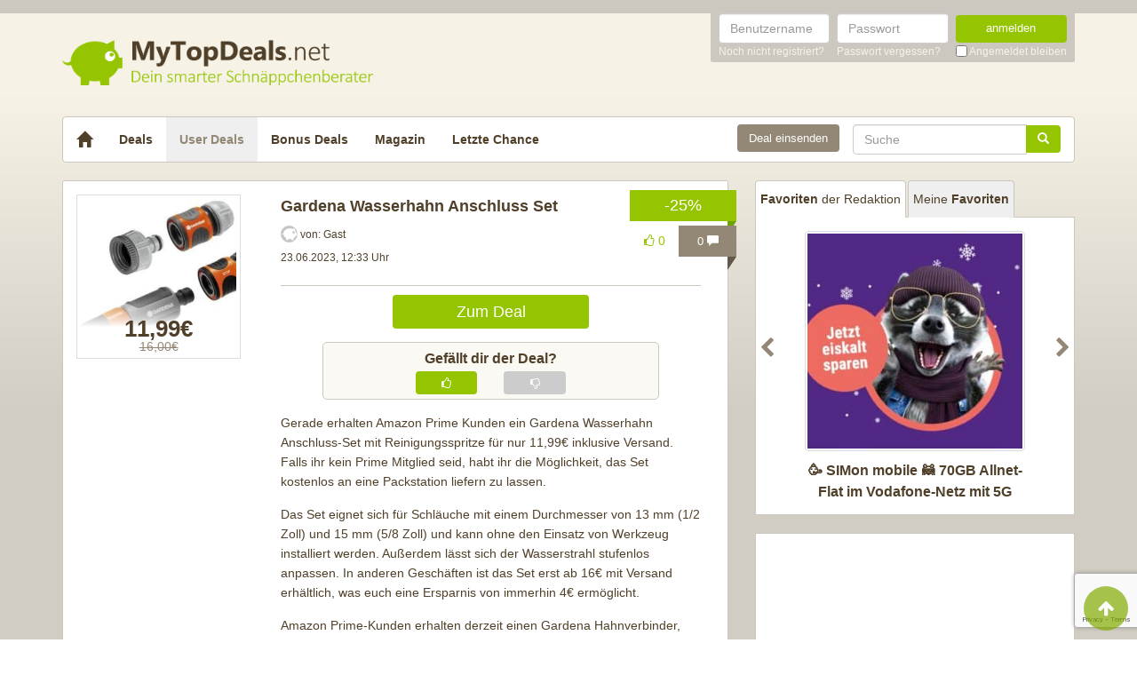

--- FILE ---
content_type: text/html; charset=UTF-8
request_url: https://www.mytopdeals.net/user-deals/deals/sonstiges/gardena-wasserhahn-anschluss-set-fuer-1199e-anstatt-16e/
body_size: 14606
content:
<!DOCTYPE html><html lang="de" xmlns:fb="http://www.facebook.com/2008/fbml" xmlns:og="http://ogp.me/ns#"><head><meta charset="UTF-8"><meta http-equiv="X-UA-Compatible" content="IE=edge"><meta name="viewport" content="width=device-width, initial-scale=1"><link rel="profile" href="https://gmpg.org/xfn/11"><link rel="pingback" href="https://www.mytopdeals.net/wp/xmlrpc.php"><link href="https://www.mytopdeals.net/app/themes/mytopdeals/images/favicon.ico" rel="Shortcut Icon"><link rel="preload" href="https://cdn.jsdelivr.net/fontawesome/4.7.0/fonts/fontawesome-webfont.woff2?v=4.7.0"><link rel="preload" href="https://www.mytopdeals.net/app/themes/mytopdeals/fonts/fontawesome-webfont.woff" as="font"><link rel="preload" href="https://www.mytopdeals.net/app/themes/mytopdeals/fonts/fontawesome-webfont.woff2" as="font"><link rel="preload" href="https://www.mytopdeals.net/app/themes/mytopdeals/fonts/fontello.woff" as="font"><link rel="preload" href="https://www.mytopdeals.net/app/themes/mytopdeals/fonts/glyphicons-halflings-regular.woff" as="font"><link rel="preload" href="https://www.mytopdeals.net/app/themes/mytopdeals/fonts/glyphicons-halflings-regular.woff2" as="font"><meta property="fb:app_id" content="1429671657249685"><meta property="fb:admins" content="548686239"><meta name='robots' content='index, follow, max-image-preview:large, max-snippet:-1, max-video-preview:-1' /> <!-- This site is optimized with the Yoast SEO plugin v24.9 - https://yoast.com/wordpress/plugins/seo/ --><link media="all" href="https://www.mytopdeals.net/app/cache/autoptimize/css/autoptimize_04fe9de4741c19bc2d02db48951034cb.css" rel="stylesheet"><title>Gardena Wasserhahn Anschluss Set - MyTopDeals</title><meta name="description" content="Gerade erhalten Amazon Prime Kunden ein Gardena Wasserhahn Anschluss-Set mit Reinigungsspritze für nur 11,99€ inklusive Versand. Falls ihr kein Prime" /><link rel="canonical" href="https://www.dealdoktor.de/user-deals/gardena-wasserhahn-anschluss-set-fuer-1199e-anstatt-16e/" /><meta property="og:locale" content="de_DE" /><meta property="og:type" content="article" /><meta property="og:title" content="Gardena Wasserhahn Anschluss Set - MyTopDeals" /><meta property="og:description" content="Gerade erhalten Amazon Prime Kunden ein Gardena Wasserhahn Anschluss-Set mit Reinigungsspritze für nur 11,99€ inklusive Versand. Falls ihr kein Prime" /><meta property="og:url" content="https://www.mytopdeals.net/user-deals/deals/sonstiges/gardena-wasserhahn-anschluss-set-fuer-1199e-anstatt-16e/" /><meta property="og:site_name" content="MyTopDeals" /><meta property="article:publisher" content="https://www.facebook.com/MyTopDeals.net" /><meta property="article:modified_time" content="2025-08-19T05:26:35+00:00" /><meta property="og:image" content="https://www.mytopdeals.net/app/uploads/user_deals/kannwechtweg-2.jpg" /><meta property="og:image:width" content="742" /><meta property="og:image:height" content="462" /><meta property="og:image:type" content="image/jpeg" /><meta name="twitter:label1" content="Geschätzte Lesezeit" /><meta name="twitter:data1" content="1 Minute" /> <script type="application/ld+json" class="yoast-schema-graph">{"@context":"https://schema.org","@graph":[{"@type":"WebPage","@id":"https://www.mytopdeals.net/user-deals/deals/sonstiges/gardena-wasserhahn-anschluss-set-fuer-1199e-anstatt-16e/","url":"https://www.dealdoktor.de/user-deals/gardena-wasserhahn-anschluss-set-fuer-1199e-anstatt-16e/","name":"Gardena Wasserhahn Anschluss Set - MyTopDeals","isPartOf":{"@id":"https://www.mytopdeals.net/#website"},"primaryImageOfPage":{"@id":"https://www.dealdoktor.de/user-deals/gardena-wasserhahn-anschluss-set-fuer-1199e-anstatt-16e/#primaryimage"},"image":{"@id":"https://www.dealdoktor.de/user-deals/gardena-wasserhahn-anschluss-set-fuer-1199e-anstatt-16e/#primaryimage"},"thumbnailUrl":"https://www.mytopdeals.net/app/uploads/user_deals/kannwechtweg-2.jpg","datePublished":"2023-06-23T10:33:10+00:00","dateModified":"2025-08-19T05:26:35+00:00","description":"Gerade erhalten Amazon Prime Kunden ein Gardena Wasserhahn Anschluss-Set mit Reinigungsspritze für nur 11,99€ inklusive Versand. Falls ihr kein Prime","breadcrumb":{"@id":"https://www.dealdoktor.de/user-deals/gardena-wasserhahn-anschluss-set-fuer-1199e-anstatt-16e/#breadcrumb"},"inLanguage":"de","potentialAction":[{"@type":"ReadAction","target":["https://www.dealdoktor.de/user-deals/gardena-wasserhahn-anschluss-set-fuer-1199e-anstatt-16e/"]}]},{"@type":"ImageObject","inLanguage":"de","@id":"https://www.dealdoktor.de/user-deals/gardena-wasserhahn-anschluss-set-fuer-1199e-anstatt-16e/#primaryimage","url":"https://www.mytopdeals.net/app/uploads/user_deals/kannwechtweg-2.jpg","contentUrl":"https://www.mytopdeals.net/app/uploads/user_deals/kannwechtweg-2.jpg","width":742,"height":462},{"@type":"BreadcrumbList","@id":"https://www.dealdoktor.de/user-deals/gardena-wasserhahn-anschluss-set-fuer-1199e-anstatt-16e/#breadcrumb","itemListElement":[{"@type":"ListItem","position":1,"name":"User Deals","item":"https://www.mytopdeals.net/user-deals/deals/"},{"@type":"ListItem","position":2,"name":"Gardena Wasserhahn Anschluss Set"}]},{"@type":"WebSite","@id":"https://www.mytopdeals.net/#website","url":"https://www.mytopdeals.net/","name":"MyTopDeals","description":"Dein smarter Schnäppchenberater","publisher":{"@id":"https://www.mytopdeals.net/#organization"},"potentialAction":[{"@type":"SearchAction","target":{"@type":"EntryPoint","urlTemplate":"https://www.mytopdeals.net/?s={search_term_string}"},"query-input":{"@type":"PropertyValueSpecification","valueRequired":true,"valueName":"search_term_string"}}],"inLanguage":"de"},{"@type":"Organization","@id":"https://www.mytopdeals.net/#organization","name":"Monkey Businezz GmbH","url":"https://www.mytopdeals.net/","logo":{"@type":"ImageObject","inLanguage":"de","@id":"https://www.mytopdeals.net/#/schema/logo/image/","url":"https://www.mytopdeals.net/app/uploads/2020/12/mtd_appicon_3_verbessert.png","contentUrl":"https://www.mytopdeals.net/app/uploads/2020/12/mtd_appicon_3_verbessert.png","width":325,"height":325,"caption":"Monkey Businezz GmbH"},"image":{"@id":"https://www.mytopdeals.net/#/schema/logo/image/"},"sameAs":["https://www.facebook.com/MyTopDeals.net","https://www.instagram.com/mytopdeals/"]}]}</script> <!-- / Yoast SEO plugin. --><link rel="alternate" type="application/rss+xml" title="MyTopDeals &raquo; Feed" href="https://www.mytopdeals.net/feed/" /><link rel="alternate" type="application/rss+xml" title="MyTopDeals &raquo; Kommentar-Feed" href="https://www.mytopdeals.net/comments/feed/" /><link rel="alternate" type="application/rss+xml" title="MyTopDeals &raquo; Gardena Wasserhahn Anschluss Set Kommentar-Feed" href="https://www.mytopdeals.net/user-deals/deals/sonstiges/gardena-wasserhahn-anschluss-set-fuer-1199e-anstatt-16e/feed/" /> <script type="text/javascript" src="https://www.mytopdeals.net/app/cache/autoptimize/js/autoptimize_single_7f38dcbfb11aff050652ff3b754adb63.js?ver=1.11.3" id="jquery-js"></script> <script type="text/javascript" id="tsdk-js-js-extra">/* <![CDATA[ */
var tsdk_data = {"context":{"dimensions":{"register":[],"status_code":200,"page_path":"https:\/\/www.mytopdeals.net\/user-deals\/deals\/sonstiges\/gardena-wasserhahn-anschluss-set-fuer-1199e-anstatt-16e\/","signed_in":0,"content_label":"user-deals\/_detail\/1002528","content_id":"1002528","content_type":"userdeal","content_slug":"gardena-wasserhahn-anschluss-set-fuer-1199e-anstatt-16e","content_title":"Gardena Wasserhahn Anschluss Set","content_length":1232,"published_date":"2023-06-23T12:33:10+02:00","initial_published_date":"2023-06-23T12:32:53+02:00","modified_date":"2025-08-19T07:26:35+02:00","author_id":"9774","content_group":"posts"},"do_not_track":false},"config":{"version":"1.2.1","debug":false,"content_types":{"post":{"type":"post","label":"deals","group":"posts"},"attachment":{"type":"attachment","label":"medien","group":"posts"},"category":{"type":"category","label":"deal-kategorien","group":"terms"},"post_tag":{"type":"post_tag","label":"schlagworte","group":"terms"},"page":{"type":"page","label":"seiten","group":"posts"},"user":{"type":"user","label":"benutzer","group":null},"comment":{"type":"comment","label":"kommentare","group":null},"userdeal":{"type":"userdeal","label":"user-deals","group":"posts"},"userdealcat":{"type":"userdealcat","label":"user-deal-kategorien","group":"terms"},"magazin":{"type":"magazin","label":"ratgeber","group":"posts"},"magazincat":{"type":"magazincat","label":"ratgeber-kategorien","group":"terms"},"bonus":{"type":"bonus","label":"bonus-deals","group":"posts"}},"content_groups":["posts","terms"]}};
/* ]]> */</script> <link rel="https://api.w.org/" href="https://www.mytopdeals.net/wp-json/" /><link rel='shortlink' href='https://www.mytopdeals.net/?p=1002528' /><link rel="alternate" title="oEmbed (JSON)" type="application/json+oembed" href="https://www.mytopdeals.net/wp-json/oembed/1.0/embed?url=https%3A%2F%2Fwww.mytopdeals.net%2Fuser-deals%2Fdeals%2Fsonstiges%2Fgardena-wasserhahn-anschluss-set-fuer-1199e-anstatt-16e%2F" /><link rel="alternate" title="oEmbed (XML)" type="text/xml+oembed" href="https://www.mytopdeals.net/wp-json/oembed/1.0/embed?url=https%3A%2F%2Fwww.mytopdeals.net%2Fuser-deals%2Fdeals%2Fsonstiges%2Fgardena-wasserhahn-anschluss-set-fuer-1199e-anstatt-16e%2F&#038;format=xml" /><meta property="og:type" content="article"><meta property="og:title" content="Gardena Wasserhahn Anschluss Set"><meta property="og:url" content="https://www.mytopdeals.net/user-deals/deals/sonstiges/gardena-wasserhahn-anschluss-set-fuer-1199e-anstatt-16e/"><meta property="og:description" content="Gerade erhalten Amazon Prime Kunden ein Gardena Wasserhahn Anschluss-Set mit Reinigungsspritze für ..."><meta property="article:published_time" content="2023-06-23T12:33:10+00:00"><meta property="article:modified_time" content="2025-08-19T07:26:35+00:00"><meta property="og:site_name" content="MyTopDeals"><meta property="og:image" content="https://www.mytopdeals.net/app/uploads/user_deals/kannwechtweg-2-150x150.jpg"><meta property="og:locale" content="de_DE"><meta name="twitter:site" content="@MyTopDeals_App"><meta name="twitter:image" content="https://www.mytopdeals.net/app/uploads/user_deals/kannwechtweg-2-150x150.jpg"><meta name="twitter:title" content="Gardena Wasserhahn Anschluss Set"><meta name="twitter:card" content="summary_large_image"><link rel="manifest" href="/manifest.json" /> <script>function loadTtq() {
                if (typeof ttq === 'undefined') {
                    return;
                }
                                ttq.track('ViewContent', {
                    content_id: '1002528',
                    content_name: 'Gardena Wasserhahn Anschluss Set',
                    content_type: 'product'
                });
                                            }</script> <!--[if lt IE 9]> <script src="https://oss.maxcdn.com/html5shiv/3.7.2/html5shiv.min.js"></script> <script src="https://oss.maxcdn.com/respond/1.4.2/respond.min.js"></script> <![endif]--></head><body class="userdeal-template-default single single-userdeal postid-1002528" itemscope itemtype="http://schema.org/WebPage" xmlns:fb="http://ogp.me/ns/fb#" xmlns:og="http://opengraphprotocol.org/schema/"><div class="header-bar hidden-xs"><div class="container"><div class="row"><div class="col-xs-12"><div class="header-bar-inner clearfix"><nav class="pull-right"><ul class="pull-right"><li><form class="form-inline" name="loginform" id="loginform" action="/anmelden/" method="post"><div class="form-group"> <label for="user_login" class="sr-only">Benutzername</label> <input aria-describedby="login-input-user" type="text" class="form-control" name="log" id="user_login" value="" placeholder="Benutzername"></div><div class="form-group"> <label for="user_pass" class="sr-only">Passwort</label> <input aria-describedby="login-input-password" type="password" class="form-control" name="pwd" id="user_pass" placeholder="Passwort"></div><div class="form-group"> <button type="submit" name="wp-submit" id="wp-submit" value="Login" class="btn-green btn full-width">anmelden</button></div> <input type="hidden" name="redirect_to" value="https://www.mytopdeals.net/wp/wp-admin/"> <input type="hidden" name="instance" value=""> <input type="hidden" name="action" value="login"><div class="login-footer"><div> <a href="/registrieren/" rel="nofollow"><small>Noch nicht registriert?</small></a></div><div> <a href="/lostpassword/" rel="nofollow"><small>Passwort vergessen?</small></a></div><div><div class="checkbox"> <label> <input type="checkbox" name="rememberme" id="rememberme" value="forever"> <small>Angemeldet bleiben</small> </label></div></div></div></form></li></ul></nav></div></div></div></div></div><div class="header-bar-mobile visible-xs"><div class="logo pull-left"> <a href="https://www.mytopdeals.net" rel="home"><div class="site-branding"><div class="site-title text-hide"> MyTopDeals <small class="site-description">Dein smarter Schnäppchenberater</small></div></div> </a></div><div class="user pull-right" class="navbar-toggle" data-toggle="collapse" data-target="#mtd-user-navbar"> <i class="fa fa-user"></i></div><div class="menu pull-right" class="navbar-toggle" data-toggle="collapse" data-target="#mtd-main-navbar"> <i class="fa fa-bars"></i></div></div><div id="page-container"><header id="header" role="banner" class="hidden-xs"><div class="container"><div class="site-branding pull-left"> <a href="https://www.mytopdeals.net" rel="home"><div class="site-title text-hide"> MyTopDeals <small class="site-description">Dein smarter Schnäppchenberater</small></div> </a></div></div></header><div class="container"><nav class="navbar navbar-white navbar-responsive-search" role="navigation" id="primary-navbar"><div class="container-fluid"><div class="navbar-header hidden-xs"> <button type="button" class="navbar-toggle" data-toggle="collapse" data-target="#mtd-main-navbar"> <span class="sr-only">Toggle navigation</span> <span class="icon-bar"></span> <span class="icon-bar"></span> <span class="icon-bar"></span> </button> <a class="navbar-brand" href="https://www.mytopdeals.net/" rel="home"> <span class="glyphicon glyphicon-home" aria-label="Startseite"></span> </a></div><div class="collapse navbar-collapse" id="mtd-main-navbar"><ul id="menu-main-menu" class="nav navbar-nav"><li id="menu-item-97591" class="menu-item menu-item-type-custom menu-item-object-custom menu-item-home menu-item-97591"><a title="Deals" href="https://www.mytopdeals.net/">Deals</a></li><li id="menu-item-130620" class="menu-item menu-item-type-custom menu-item-object-custom menu-item-130620 active"><a title="User Deals" href="/user-deals/deals/">User Deals</a></li><li id="menu-item-131619" class="menu-item menu-item-type-custom menu-item-object-custom menu-item-131619"><a title="Bonus Deals" href="/bonus-deals/">Bonus Deals</a></li><li id="menu-item-380611" class="menu-item menu-item-type-custom menu-item-object-custom menu-item-380611"><a title="Magazin" href="/magazin/">Magazin</a></li><li id="menu-item-810893" class="menu-item menu-item-type-post_type menu-item-object-page menu-item-810893"><a title="Letzte Chance" href="https://www.mytopdeals.net/letzte-chance/">Letzte Chance</a></li></ul><form class="navbar-form navbar-responsive-search-form navbar-right searchform" id="searchform" role="search" method="get" action="https://www.mytopdeals.net/"> <label class="sr-only" for="s"></label><div class="input-group"><div class="inline-search-remove-container hidden-sm clearfix"> <input type="text" class="form-control" placeholder="Suche" value="" name="s" id="s" required><div class="inline-search-remove-button"> <a href="javascript:void(0)" class="inline-search-remove-link"> <span class="glyphicon glyphicon-remove" aria-label="Suche löschen"></span> </a></div></div> <span class="input-group-btn"> <button class="btn btn-green" type="submit"> <span class="glyphicon glyphicon-search" aria-label="Suchen"></span> </button> </span></div></form><div class="navbar-form navbar-right ud-add-inline hidden-xs"> <a href="https://www.mytopdeals.net/deal-einsenden" class="btn btn-brown btn-block" rel="nofollow"> Deal einsenden </a></div></div><div class="collapsing-mobile-menu visible-xs"><div class="collapse navbar-collapse" id="mtd-user-navbar"><ul id="menu-main-menu" class="nav navbar-nav"><li class="menu-item menu-item-type-custom menu-item-object-custom"> <a title="Anmelden" href="https://www.mytopdeals.net/anmelden/">Anmelden</a></li><li id="menu-item-97592" class="menu-item menu-item-type-custom menu-item-object-custom"> <a title="Registrieren" href="https://www.mytopdeals.net/registrieren/">Registrieren</a></li></ul></div></div></div></nav><div class="ud-add"> <a href="https://www.mytopdeals.net/deal-einsenden" class="btn btn-green btn-block" rel="nofollow"> Deal einsenden </a></div></div><div class="container"><div class="row"><div class="col-md-8 col-sm-12"><article id="post-1002528" class="box post-1002528 userdeal type-userdeal status-publish has-post-thumbnail hentry userdealcat-sonstiges" role="article" itemscope itemtype="http://schema.org/Product"><div class="dealbadge"> <span class="label">-25%</span><div class="corner"></div></div> <a href="https://www.mytopdeals.net/user-deals/deals/sonstiges/gardena-wasserhahn-anschluss-set-fuer-1199e-anstatt-16e/#comments"><div class="commentbadge hidden-xs"> <span class="label">0 <span class="glyphicon glyphicon-comment"></span></span><div class="corner"></div></div> </a> <span class='votingbadge green' data-post=1002528> <i class='fa fa-thumbs-o-up'></i> 0</span> <a href="https://www.mytopdeals.net/user-deals/deals/sonstiges/gardena-wasserhahn-anschluss-set-fuer-1199e-anstatt-16e/#comments"><div class="commentbadge visible-xs"> <span class="label">0 <span class="glyphicon glyphicon-comment"></span></span><div class="corner"></div></div> </a><div class="row"><div class="entry-thumbnail-column hidden-xs"><div class="thumbnail list-thumbnail-fixed"> <a href="https://www.mytopdeals.net/app/uploads/user_deals/kannwechtweg-2.jpg" title="Gardena Wasserhahn Anschluss Set" rel="bookmark" class="fancybox"> <noscript><img width="200" height="200" alt="kannwechtweg 2"title="kannwechtweg 2" src="https://www.mytopdeals.net/app/uploads/user_deals/kannwechtweg-2-200x200.jpg" class="attachment-app-thumb-main size-app-thumb-main wp-post-image" alt="" decoding="async" srcset="https://www.mytopdeals.net/app/uploads/user_deals/kannwechtweg-2-200x200.jpg 200w, https://www.mytopdeals.net/app/uploads/user_deals/kannwechtweg-2-150x150.jpg 150w, https://www.mytopdeals.net/app/uploads/user_deals/kannwechtweg-2-144x144.jpg 144w, https://www.mytopdeals.net/app/uploads/user_deals/kannwechtweg-2-300x300.jpg 300w, https://www.mytopdeals.net/app/uploads/user_deals/kannwechtweg-2-65x65.jpg 65w" sizes="(max-width: 200px) 100vw, 200px" /></noscript><img width="200" height="200" alt="kannwechtweg 2"title="kannwechtweg 2" src='data:image/svg+xml,%3Csvg%20xmlns=%22http://www.w3.org/2000/svg%22%20viewBox=%220%200%20200%20200%22%3E%3C/svg%3E' data-src="https://www.mytopdeals.net/app/uploads/user_deals/kannwechtweg-2-200x200.jpg" class="lazyload attachment-app-thumb-main size-app-thumb-main wp-post-image" alt="" decoding="async" data-srcset="https://www.mytopdeals.net/app/uploads/user_deals/kannwechtweg-2-200x200.jpg 200w, https://www.mytopdeals.net/app/uploads/user_deals/kannwechtweg-2-150x150.jpg 150w, https://www.mytopdeals.net/app/uploads/user_deals/kannwechtweg-2-144x144.jpg 144w, https://www.mytopdeals.net/app/uploads/user_deals/kannwechtweg-2-300x300.jpg 300w, https://www.mytopdeals.net/app/uploads/user_deals/kannwechtweg-2-65x65.jpg 65w" data-sizes="(max-width: 200px) 100vw, 200px" /> </a><div class="text-center"><p class="dealprice userdeal text-center"> <strong>11,99€</strong> <del>16,00€</del></p></div></div></div><div class="entry-content-column entry-thumbnail-content-column"><div class="entry-thumbnail-column-mobile visible-xs"><div class="thumbnail list-thumbnail-fixed"> <a href="https://www.mytopdeals.net/user-deals/deals/sonstiges/gardena-wasserhahn-anschluss-set-fuer-1199e-anstatt-16e/" title="Permalink to Gardena Wasserhahn Anschluss Set" rel="bookmark" class=""> <img width="300" height="300" alt="kannwechtweg 2"title="kannwechtweg 2" src="https://www.mytopdeals.net/app/uploads/user_deals/kannwechtweg-2-300x300.jpg" class="attachment-app-thumb-medium size-app-thumb-medium wp-post-image" alt="" decoding="async" fetchpriority="high" srcset="https://www.mytopdeals.net/app/uploads/user_deals/kannwechtweg-2-300x300.jpg 300w, https://www.mytopdeals.net/app/uploads/user_deals/kannwechtweg-2-150x150.jpg 150w, https://www.mytopdeals.net/app/uploads/user_deals/kannwechtweg-2-144x144.jpg 144w, https://www.mytopdeals.net/app/uploads/user_deals/kannwechtweg-2-65x65.jpg 65w, https://www.mytopdeals.net/app/uploads/user_deals/kannwechtweg-2-200x200.jpg 200w" sizes="(max-width: 300px) 100vw, 300px" /> </a></div></div><header class="entry-header"> <span class="pull-right visible-xs"><p class="dealprice userdeal text-center"> <strong>11,99€</strong> <del>16,00€</del></p> </span> <span class="headline"><h1 class="entry-title">Gardena Wasserhahn Anschluss Set</h1><div class="visible-xs"><div class="updated">23.06.2023</div> <span class="metashop">von:
 Gast </span></div> </span><div class="entry-meta hidden-xs"><div class="row"><div class="col-xs-12"> <noscript><img src='https://www.mytopdeals.net/app/uploads/2018/08/mtd_default_avatar.png' class='avatar avatar-19 ' height='19' width='19' alt=''></noscript><img src='data:image/svg+xml,%3Csvg%20xmlns=%22http://www.w3.org/2000/svg%22%20viewBox=%220%200%2019%2019%22%3E%3C/svg%3E' data-src='https://www.mytopdeals.net/app/uploads/2018/08/mtd_default_avatar.png' class='lazyload avatar avatar-19 ' height='19' width='19' alt=''> <span>von: </span> <span class="author">Gast</span></div></div><div class="row"><div class="col-xs-12"> <span class="updated">23.06.2023, 12:33 Uhr</span><div class="pull-right"> <a href="https://www.mytopdeals.net/user-deals/deals/sonstiges/gardena-wasserhahn-anschluss-set-fuer-1199e-anstatt-16e/#comments" class="comment-link visible-xs"> 0 <span class="glyphicon glyphicon-comment"></span> </a></div></div></div><div class="row margin-top-small margin-bottom-small hidden-xs"><div class="col-xs-12"></div></div></div></header><div class="entry-content"><div class="row margin-bottom visible-xs"><div class="col-xs-offset-3 col-xs-6"> <a href="https://www.mytopdeals.net/goto/deal/299010/" class="btn btn-green btn-block deal-button" target="_blank"> Zum Deal </a></div></div><div class="row"><div class="single-post-content entry-content-column entry-thumbnail-content-column"><div class="row margin-bottom hidden-xs"><div class="col-xs-offset-3 col-xs-6"> <a href="https://www.mytopdeals.net/goto/deal/299010/" class="btn btn-green btn-block deal-button" target="_blank"> Zum Deal </a></div></div><div class="voting-bar-control" id="post-ratings-1002528" data-nonce="2f22524e55" data-post-id="1002528"><div class="voting-bar-txt">Gef&auml;llt dir der Deal?</div><div class="row"><div class="col-sm-3 hidden-xs"></div><div class="col-sm-3 col-xs-6"><div class="btn btn-green btn-block vote" data-rate=1> <i class="fa fa-thumbs-o-up"></i></div></div><div class="col-sm-3 col-xs-6"><div class="btn btn-grey btn-block vote" data-rate=0> <i class="fa fa-thumbs-o-down"></i></div></div><div class="col-sm-3 hidden-xs"></div></div></div><p>Gerade erhalten Amazon Prime Kunden ein Gardena Wasserhahn Anschluss-Set mit Reinigungsspritze für nur 11,99€ inklusive Versand. Falls ihr kein Prime Mitglied seid, habt ihr die Möglichkeit, das Set kostenlos an eine Packstation liefern zu lassen.</p><p>Das Set eignet sich für Schläuche mit einem Durchmesser von 13 mm (1/2 Zoll) und 15 mm (5/8 Zoll) und kann ohne den Einsatz von Werkzeug installiert werden. Außerdem lässt sich der Wasserstrahl stufenlos anpassen. In anderen Geschäften ist das Set erst ab 16€ mit Versand erhältlich, was euch eine Ersparnis von immerhin 4€ ermöglicht.</p><p>Amazon Prime-Kunden erhalten derzeit einen Gardena Hahnverbinder, Schlauchverbinder, Wasserstopp und eine Reinigungsspritze im Set für nur 11,99 € inklusive Versand. Solltet ihr kein Prime-Mitglied sein, habt ihr die Möglichkeit, das Set kostenlos an eine Packstation liefern zu lassen.</p><p>Das Set ist für Schläuche mit einem Durchmesser von 13 mm (1/2 Zoll) und 15 mm (5/8 Zoll) geeignet und erfordert keine zusätzlichen Werkzeuge zur Installation. Darüber hinaus verfügt es über einen stufenlos einstellbaren Wasserstrahl. Vergleichbare Sets sind in anderen Geschäften erst ab 16 € mit Versand erhältlich, was euch eine Ersparnis von 4 € ermöglicht.</p></div></div></div><footer class="entry-footer"><div class="row"><div class="col-xs-offset-3 col-xs-6" style="margin-top: 20px;"> <a href="https://www.mytopdeals.net/goto/deal/299010/" class="btn btn-green btn-block deal-button" target="_blank"> Zum Deal </a></div></div><p><small><em><p>Wenn du über einen Link auf dieser Seite ein Produkt kaufst, erhalten wir oftmals eine kleine Provision als Vergütung. Für dich entstehen dabei keinerlei Mehrkosten und dir bleibt frei wo du bestellst. Diese Provisionen haben in keinem Fall Auswirkung auf unsere Beiträge. Zu den Partnerprogrammen und Partnerschaften gehört unter anderem eBay und das Amazon PartnerNet. Als Amazon-Partner verdienen wir an qualifizierten Verkäufen.</p></em></small></p><div class="socialshare"> <a class="fb" href="https://www.facebook.com/sharer.php?u=https%3A%2F%2Fwww.mytopdeals.net%2Fuser-deals%2Fdeals%2Fsonstiges%2Fgardena-wasserhahn-anschluss-set-fuer-1199e-anstatt-16e%2F%3Futm_source%3Duser%26utm_medium%3Dfacebook%26utm_campaign%3Dsocialshare" target="_blank"><i class="fa fa-facebook"></i></a> <a class="tw" href="https://twitter.com/home?status=https%3A%2F%2Fwww.mytopdeals.net%2Fuser-deals%2Fdeals%2Fsonstiges%2Fgardena-wasserhahn-anschluss-set-fuer-1199e-anstatt-16e%2F%3Futm_source%3Duser%26utm_medium%3Dtwitter%26utm_campaign%3Dsocialshare" target="_blank"><i class="fa fa-twitter"></i></a> <a class="wa visible-xs" href="whatsapp://send?text=Hey schau dir mal diese Seite an : https://www.mytopdeals.net/user-deals/deals/sonstiges/gardena-wasserhahn-anschluss-set-fuer-1199e-anstatt-16e/?utm_source=user&amp;utm_medium=whatsapp&amp;utm_campaign=socialshare\nGardena Wasserhahn Anschluss Set" target="_blank"><i class="fa fa-whatsapp"></i></a> <a class="ma" href="/cdn-cgi/l/email-protection#[base64]" target="_blank"><i class="fa fa-envelope"></i></a></div><div class="visible-xs"></div></footer></div></div></article><div class="fixed-content fixed-content-adsense adsense-wrapper" id="fixed-content-966" style="margin-bottom: 15px; max-width: 100%;"> <ins class="adsbygoogle fixed-adsense-966"
 style="display: block; height: 280px; width: 100%;"
 data-ad-client="ca-pub-4515494794518561"
 data-ad-slot="4405745933"
 > </ins></div><div class="box commentformbox"><div id="respond" class="comment-respond"> <span class="h3 comment-reply-title">Kommentar verfassen <small><a rel="nofollow" id="cancel-comment-reply-link" href="/user-deals/deals/sonstiges/gardena-wasserhahn-anschluss-set-fuer-1199e-anstatt-16e/#respond" style="display:none;">Antworten abbrechen</a></small></span><form action="https://www.mytopdeals.net/wp/wp-comments-post.php" method="post" id="respond-form" class="comment-form" novalidate><div class="respond-comment-field form-group"> <label for="respond-comment">Kommentar</label><textarea autocomplete="new-password"  class="form-control"
                    id="id479440f7"  name="id479440f7" 
                    
                    rows="8"
                    aria-required="true"
                    autocomplete="off"
                    required
                    placeholder="Dein Kommentar"></textarea><textarea id="comment" aria-label="hp-comment" aria-hidden="true" name="comment" autocomplete="new-password" style="padding:0 !important;clip:rect(1px, 1px, 1px, 1px) !important;position:absolute !important;white-space:nowrap !important;height:1px !important;width:1px !important;overflow:hidden !important;" tabindex="-1"></textarea><script data-cfasync="false" src="/cdn-cgi/scripts/5c5dd728/cloudflare-static/email-decode.min.js"></script><script data-noptimize>document.getElementById("comment").setAttribute( "id", "ad0cfb33800f4c3e6ee9ad911e918acc" );document.getElementById("id479440f7").setAttribute( "id", "comment" );</script> </div><div id="tmx-comment-checkup" class="alert alert-danger" style="display:none"></div><div class="row"><div class="col-xs-12 col-sm-6 respond-author-field form-group"> <label for="respond-author">Name</label> <input class="form-control"
 id="respond-author"
 name="author"
 type="text"
 value=""
 aria-required="true"
 autocomplete="off"
 required
 placeholder="Dein Name"></div><div class="col-xs-12 col-sm-6 respond-email-field form-group"> <label for="respond-email">E-Mail (wird nicht veröffentlicht)</label> <input class="form-control"
 id="respond-email"
 name="email"
 type="text"
 value=""
 aria-required="true"
 autocomplete="off"
 placeholder="E-Mailadresse"></div></div><p class="comment-form-cookies-consent"><input id="wp-comment-cookies-consent" name="wp-comment-cookies-consent" type="checkbox" value="yes" /> <label for="wp-comment-cookies-consent">Meinen Namen, meine E-Mail-Adresse und meine Website in diesem Browser für die nächste Kommentierung speichern.</label></p><div class="respond-comment-image-field form-group"> <input type="file" id="comment-image-input" name="comment-image[]" accept=".jpg,.jpeg,.png, image/png,image/jpeg" multiple"><p class="help-block">Bild zum Kommentar hinzufügen (JPG, PNG)</p></div><p style="margin-top: 15px;"> Mit Absenden des Formulars akzeptiere ich die <a style='text-decoration: underline;' href="/datenschutz/" target="_blank">Datenschutzerklärung</a> und die <a href="/nutzungsbedingungen/" target="_blank">Nutzungsbedingungen</a>.</p><p class="form-submit"><input name="submit" type="submit" id="respond-submit-hidden" class="btn btn-green submit" value="Kommentar abschicken"> <input type='hidden' name='comment_post_ID' value='1002528' id='comment_post_ID' /> <input type='hidden' name='comment_parent' id='comment_parent' value='0' /></p></form></div><!-- #respond --></div></div><div class="col-md-4 hidden-xs hidden-sm widget-area" id="sidebar-primary" role="complementary"><div class="theiaStickySidebar"> <!--<aside class="widget tmx-hotdeal-slider"><div class="box"><h4 class="widget-title">Favoriten <small>der Redaktion</small></h4><div id="hotdeal-slider-previous"><i class="fa fa-chevron-left"></i></div><div id="hotdeal-slider-next"><i class="fa fa-chevron-right"></i></div><div id="hotdeal-slider" style="max-width: 280px; margin:0 auto;"></div></div></aside> --> <!-- TABS --><aside class="widget tmx-hotdeal-slider"><div><ul class="nav nav-tabs" role="tablist"><li role="presentation" class="active"> <a style="padding: 10px 5px;" href="#fav_redaktion" aria-controls="fav_redaktion" role="tab" data-toggle="tab">Favoriten <small>der Redaktion</small></a></li><li role="presentation"> <a style="padding: 10px 5px;" href="#fav_user" aria-controls="fav_user" role="tab" data-toggle="tab"><small>Meine</small> Favoriten</a></li></ul><div class="tab-content box"><div role="tabpanel" class="tab-pane active" id="fav_redaktion"><div id="hotdeal-slider-previous"><i class="fa fa-chevron-left"></i></div><div id="hotdeal-slider-next"><i class="fa fa-chevron-right"></i></div><div id="hotdeal-slider" class="owl-carousel" style="max-width: 280px; margin:0 auto;"><div class="media"> <a class="thumbnail" href="https://www.mytopdeals.net/sonstiges/handyvertraege/simon-mobile-vodafone/" title="🥳 SIMon mobile 🦝 70GB Allnet-Flat im Vodafone-Netz mit 5G (bis 150 Mbit/s &amp; mtl. kündbar) für 9,99€ mtl. | 0,00€ AG!"> <noscript><img class="media-object" src="https://www.mytopdeals.net/app/uploads/2026/01/Bildschirmfoto_2026-01-23_um_08.07.49-300x300.jpg" alt="🥳 SIMon mobile 🦝 70GB Allnet-Flat im Vodafone-Netz mit 5G (bis 150 Mbit/s &amp; mtl. kündbar) für 9,99€ mtl. | 0,00€ AG!"></noscript><img class="lazyload media-object" src='data:image/svg+xml,%3Csvg%20xmlns=%22http://www.w3.org/2000/svg%22%20viewBox=%220%200%20210%20140%22%3E%3C/svg%3E' data-src="https://www.mytopdeals.net/app/uploads/2026/01/Bildschirmfoto_2026-01-23_um_08.07.49-300x300.jpg" alt="🥳 SIMon mobile 🦝 70GB Allnet-Flat im Vodafone-Netz mit 5G (bis 150 Mbit/s &amp; mtl. kündbar) für 9,99€ mtl. | 0,00€ AG!"> </a><div class="title"> 🥳 SIMon mobile 🦝 70GB Allnet-Flat im Vodafone-Netz mit 5G (bis 150 Mbit/s &amp; mtl. kündbar) für 9,99€ mtl. | 0,00€ AG!</div></div><div class="media"> <a class="thumbnail" href="https://www.mytopdeals.net/sonstiges/handyvertraege/motorola-edge-70-otelo/" title="287€ Ersparnis! ⚡ Motorola Edge 70 512GB + Moto Buds, Moto Tag, Watch Fit &amp; 68W Charger für 1€ 📱 mit 50GB 5G (Vodafone Otelo) für 19,99€ mtl."> <noscript><img class="media-object" src="https://www.mytopdeals.net/app/uploads/2025/11/500_x_500_1-1-300x300.png" alt="287€ Ersparnis! ⚡ Motorola Edge 70 512GB + Moto Buds, Moto Tag, Watch Fit &amp; 68W Charger für 1€ 📱 mit 50GB 5G (Vodafone Otelo) für 19,99€ mtl."></noscript><img class="lazyload media-object" src='data:image/svg+xml,%3Csvg%20xmlns=%22http://www.w3.org/2000/svg%22%20viewBox=%220%200%20210%20140%22%3E%3C/svg%3E' data-src="https://www.mytopdeals.net/app/uploads/2025/11/500_x_500_1-1-300x300.png" alt="287€ Ersparnis! ⚡ Motorola Edge 70 512GB + Moto Buds, Moto Tag, Watch Fit &amp; 68W Charger für 1€ 📱 mit 50GB 5G (Vodafone Otelo) für 19,99€ mtl."> </a><div class="title"> 287€ Ersparnis! ⚡ Motorola Edge 70 512GB + Moto Buds, Moto Tag, Watch Fit &amp; 68W Charger für 1€ 📱 mit 50GB 5G (Vodafone Otelo) für 19,99€ mtl.</div></div><div class="media"> <a class="thumbnail" href="https://www.mytopdeals.net/sonstiges/handyvertraege/iphone-17-pro-logitel-vodafone/" title="150€ Bonus📱Apple iPhone 17 Pro für 559€ + 45GB Vodafone 5G für 34,99€ mtl. // mit GigaKombi für 29,99€ 🤩"> <noscript><img class="media-object" src="https://www.mytopdeals.net/app/uploads/2025/10/iphone_17_pro_2-300x300.jpg" alt="150€ Bonus📱Apple iPhone 17 Pro für 559€ + 45GB Vodafone 5G für 34,99€ mtl. // mit GigaKombi für 29,99€ 🤩"></noscript><img class="lazyload media-object" src='data:image/svg+xml,%3Csvg%20xmlns=%22http://www.w3.org/2000/svg%22%20viewBox=%220%200%20210%20140%22%3E%3C/svg%3E' data-src="https://www.mytopdeals.net/app/uploads/2025/10/iphone_17_pro_2-300x300.jpg" alt="150€ Bonus📱Apple iPhone 17 Pro für 559€ + 45GB Vodafone 5G für 34,99€ mtl. // mit GigaKombi für 29,99€ 🤩"> </a><div class="title"> 150€ Bonus📱Apple iPhone 17 Pro für 559€ + 45GB Vodafone 5G für 34,99€ mtl. // mit GigaKombi für 29,99€ 🤩</div></div><div class="media"> <a class="thumbnail" href="https://www.mytopdeals.net/sonstiges/handyvertraege/samsung-galaxy-s25-fuer-169e-100gb-5g-vodafone/" title="Eff. GRATIS!📱 Samsung Galaxy S25 für 119€ + 50GB 5G Vodafone für 19,99€ mtl. + 0,00€ AG (otelo)"> <noscript><img class="media-object" src="https://www.mytopdeals.net/app/uploads/2025/04/Samsung_Galaxy_S25-300x300.png" alt="Eff. GRATIS!📱 Samsung Galaxy S25 für 119€ + 50GB 5G Vodafone für 19,99€ mtl. + 0,00€ AG (otelo)"></noscript><img class="lazyload media-object" src='data:image/svg+xml,%3Csvg%20xmlns=%22http://www.w3.org/2000/svg%22%20viewBox=%220%200%20210%20140%22%3E%3C/svg%3E' data-src="https://www.mytopdeals.net/app/uploads/2025/04/Samsung_Galaxy_S25-300x300.png" alt="Eff. GRATIS!📱 Samsung Galaxy S25 für 119€ + 50GB 5G Vodafone für 19,99€ mtl. + 0,00€ AG (otelo)"> </a><div class="title"> Eff. GRATIS!📱 Samsung Galaxy S25 für 119€ + 50GB 5G Vodafone für 19,99€ mtl. + 0,00€ AG (otelo)</div></div><div class="media"> <a class="thumbnail" href="https://www.mytopdeals.net/sonstiges/handyvertraege/samsung-galaxy-s25-vodafone-smart-entry/" title="Eff. GRATIS!📱 Samsung Galaxy S25 für 4,99€ + 25GB Vodafone 5G für 29,99€ mtl. + 150€ Bonus + 500GB Datendepot"> <noscript><img class="media-object" src="https://www.mytopdeals.net/app/uploads/2025/10/Bildschirmfoto_2025-11-07_um_15.49.29-300x300.jpg" alt="Eff. GRATIS!📱 Samsung Galaxy S25 für 4,99€ + 25GB Vodafone 5G für 29,99€ mtl. + 150€ Bonus + 500GB Datendepot"></noscript><img class="lazyload media-object" src='data:image/svg+xml,%3Csvg%20xmlns=%22http://www.w3.org/2000/svg%22%20viewBox=%220%200%20210%20140%22%3E%3C/svg%3E' data-src="https://www.mytopdeals.net/app/uploads/2025/10/Bildschirmfoto_2025-11-07_um_15.49.29-300x300.jpg" alt="Eff. GRATIS!📱 Samsung Galaxy S25 für 4,99€ + 25GB Vodafone 5G für 29,99€ mtl. + 150€ Bonus + 500GB Datendepot"> </a><div class="title"> Eff. GRATIS!📱 Samsung Galaxy S25 für 4,99€ + 25GB Vodafone 5G für 29,99€ mtl. + 150€ Bonus + 500GB Datendepot</div></div><div class="media"> <a class="thumbnail" href="https://www.mytopdeals.net/allgemein/google-days-mms/" title="Google Days bei MediaMarkt 📱 u.a. mit top Bundles ⌚ z.B. Google Pixel 10 Pro &amp; Pixel Watch 4 (41mm) für 899€"> <noscript><img class="media-object" src="https://www.mytopdeals.net/app/uploads/2024/10/MediaMarkt_Google_Days-300x300.png" alt="Google Days bei MediaMarkt 📱 u.a. mit top Bundles ⌚ z.B. Google Pixel 10 Pro &amp; Pixel Watch 4 (41mm) für 899€"></noscript><img class="lazyload media-object" src='data:image/svg+xml,%3Csvg%20xmlns=%22http://www.w3.org/2000/svg%22%20viewBox=%220%200%20210%20140%22%3E%3C/svg%3E' data-src="https://www.mytopdeals.net/app/uploads/2024/10/MediaMarkt_Google_Days-300x300.png" alt="Google Days bei MediaMarkt 📱 u.a. mit top Bundles ⌚ z.B. Google Pixel 10 Pro &amp; Pixel Watch 4 (41mm) für 899€"> </a><div class="title"> Google Days bei MediaMarkt 📱 u.a. mit top Bundles ⌚ z.B. Google Pixel 10 Pro &amp; Pixel Watch 4 (41mm) für 899€</div></div><div class="media"> <a class="thumbnail" href="https://www.mytopdeals.net/sonstiges/handyvertraege/google-pixel-10-pro-xl-o2-mobile-xl/" title="Google Pixel 10 Pro XL + Pixelsnap + Pixel Buds 📱 für 99€ im o2 Mobile XL mit 300GB LTE (inkl. 5G) für 39,99€ mtl. (+ 150€ Guthaben)"> <noscript><img class="media-object" src="https://www.mytopdeals.net/app/uploads/2026/01/Bildschirmfoto_2026-01-26_um_14.08.05-300x300.jpg" alt="Google Pixel 10 Pro XL + Pixelsnap + Pixel Buds 📱 für 99€ im o2 Mobile XL mit 300GB LTE (inkl. 5G) für 39,99€ mtl. (+ 150€ Guthaben)"></noscript><img class="lazyload media-object" src='data:image/svg+xml,%3Csvg%20xmlns=%22http://www.w3.org/2000/svg%22%20viewBox=%220%200%20210%20140%22%3E%3C/svg%3E' data-src="https://www.mytopdeals.net/app/uploads/2026/01/Bildschirmfoto_2026-01-26_um_14.08.05-300x300.jpg" alt="Google Pixel 10 Pro XL + Pixelsnap + Pixel Buds 📱 für 99€ im o2 Mobile XL mit 300GB LTE (inkl. 5G) für 39,99€ mtl. (+ 150€ Guthaben)"> </a><div class="title"> Google Pixel 10 Pro XL + Pixelsnap + Pixel Buds 📱 für 99€ im o2 Mobile XL mit 300GB LTE (inkl. 5G) für 39,99€ mtl. (+ 150€ Guthaben)</div></div><div class="media"> <a class="thumbnail" href="https://www.mytopdeals.net/sonstiges/bonus-deals/pyur-kombi-500/" title="200€ BONUS für PŸUR ✔️ Z.B. Internet mit 250 Mbit/s ab 9,99€ die ersten 10 Monate!"> <noscript><img class="media-object" src="https://www.mytopdeals.net/app/uploads/2024/05/940x788-1-300x300.png" alt="200€ BONUS für PŸUR ✔️ Z.B. Internet mit 250 Mbit/s ab 9,99€ die ersten 10 Monate!"></noscript><img class="lazyload media-object" src='data:image/svg+xml,%3Csvg%20xmlns=%22http://www.w3.org/2000/svg%22%20viewBox=%220%200%20210%20140%22%3E%3C/svg%3E' data-src="https://www.mytopdeals.net/app/uploads/2024/05/940x788-1-300x300.png" alt="200€ BONUS für PŸUR ✔️ Z.B. Internet mit 250 Mbit/s ab 9,99€ die ersten 10 Monate!"> </a><div class="title"> 200€ BONUS für PŸUR ✔️ Z.B. Internet mit 250 Mbit/s ab 9,99€ die ersten 10 Monate!</div></div><div class="media"> <a class="thumbnail" href="https://www.mytopdeals.net/allgemein/wolt-gutschein/" title="😊 20€ (2x 10€) Gutschein für Wolt (für die ersten 2 Bestellungen) 🛵🍕 Lieferdienst für Essen &amp; mehr"> <noscript><img class="media-object" src="https://www.mytopdeals.net/app/uploads/2025/09/MASTER_Jun24_central-affiliates2-hands_Image_na__1080x1080_1_comfortfood-A-affiliates-nocopy-300x300.png" alt="😊 20€ (2x 10€) Gutschein für Wolt (für die ersten 2 Bestellungen) 🛵🍕 Lieferdienst für Essen &amp; mehr"></noscript><img class="lazyload media-object" src='data:image/svg+xml,%3Csvg%20xmlns=%22http://www.w3.org/2000/svg%22%20viewBox=%220%200%20210%20140%22%3E%3C/svg%3E' data-src="https://www.mytopdeals.net/app/uploads/2025/09/MASTER_Jun24_central-affiliates2-hands_Image_na__1080x1080_1_comfortfood-A-affiliates-nocopy-300x300.png" alt="😊 20€ (2x 10€) Gutschein für Wolt (für die ersten 2 Bestellungen) 🛵🍕 Lieferdienst für Essen &amp; mehr"> </a><div class="title"> 😊 20€ (2x 10€) Gutschein für Wolt (für die ersten 2 Bestellungen) 🛵🍕 Lieferdienst für Essen &amp; mehr</div></div><div class="media"> <a class="thumbnail" href="https://www.mytopdeals.net/allgemein/nintendo-switch-v2/" title="🎮🕹 Nintendo Switch Konsole (Neon-Rot/Neon-Blau)"> <noscript><img class="media-object" src="https://www.mytopdeals.net/app/uploads/2025/10/Bildschirmfoto_2026-01-23_um_14.22.27-300x300.jpg" alt="🎮🕹 Nintendo Switch Konsole (Neon-Rot/Neon-Blau)"></noscript><img class="lazyload media-object" src='data:image/svg+xml,%3Csvg%20xmlns=%22http://www.w3.org/2000/svg%22%20viewBox=%220%200%20210%20140%22%3E%3C/svg%3E' data-src="https://www.mytopdeals.net/app/uploads/2025/10/Bildschirmfoto_2026-01-23_um_14.22.27-300x300.jpg" alt="🎮🕹 Nintendo Switch Konsole (Neon-Rot/Neon-Blau)"> </a><div class="title"> 🎮🕹 Nintendo Switch Konsole (Neon-Rot/Neon-Blau)</div></div></div></div><div role="tabpanel" class="tab-pane" id="fav_user"><div class="col-xs-12"><p>Als <strong>angemeldeter MyTopDeals Besucher</strong> kannst du deine Lieblings-Deals mit dem Sternchen <i class="fa fa-star"></i> als pers&ouml;nliche Favoriten abspeichern.</p> <a href="/anmelden">Jetzt anmelden &raquo;</a></div></div></div></div></aside><div class="box"><div class="fixed-content fixed-content-adsense adsense-wrapper" id="fixed-content-962" style="margin-bottom: 15px; max-width: 100%;"> <ins class="adsbygoogle fixed-adsense-962"
 style="display: inline-block; width: 100%; height: 280px;"
 data-ad-client="ca-pub-4515494794518561"
 data-ad-slot="2173963137"
 > </ins></div></div><aside id="tmx-deals-expiraton-widget-2" class="widget box widget_tmx-deals-expiraton-widget"><div class="tmx-deals-expiraton-widget"> <span class="h4 widget-title"> Letzte Chance </span><div class="margin-top"><div class="media"><div class="media-left"> <a href="https://www.mytopdeals.net/allgemein/vasagle-ekho-schuhbank/" title="👟 VASAGLE EKHO Schuhbank (in schwarz)"> <noscript><img class="media-object" src="https://www.mytopdeals.net/app/uploads/2025/01/VASAGLE_EKHO_Kollektion_-_Schuhbank-150x150.jpg" alt="👟 VASAGLE EKHO Schuhbank (in schwarz)"></noscript><img class="lazyload media-object" src='data:image/svg+xml,%3Csvg%20xmlns=%22http://www.w3.org/2000/svg%22%20viewBox=%220%200%20210%20140%22%3E%3C/svg%3E' data-src="https://www.mytopdeals.net/app/uploads/2025/01/VASAGLE_EKHO_Kollektion_-_Schuhbank-150x150.jpg" alt="👟 VASAGLE EKHO Schuhbank (in schwarz)"> </a></div><div class="media-body"><div class="media-heading"> <a href="https://www.mytopdeals.net/allgemein/vasagle-ekho-schuhbank/" title="👟 VASAGLE EKHO Schuhbank (in schwarz)" rel="bookmark"> 👟 VASAGLE EKHO Schuhbank (in schwarz) </a><p class="timer widgetcountdown"><span class="glyphicon glyphicon-time" aria-hidden="true"></span> <span class="letzte-chance-expire" data-time="55485000"></span></p></div></div></div><div class="media"><div class="media-left"> <a href="https://www.mytopdeals.net/allgemein/gratis-produkt-yves-rocher/" title="Yves Rocher 😍🧴 GRATIS-Produkt nach Wahl 🎁 ab nur 20€ Bestellwert (+ ggf. weitere Gratis-Artikel)"> <noscript><img class="media-object" src="https://www.mytopdeals.net/app/uploads/2024/02/yves_rocher-150x150.jpg" alt="Yves Rocher 😍🧴 GRATIS-Produkt nach Wahl 🎁 ab nur 20€ Bestellwert (+ ggf. weitere Gratis-Artikel)"></noscript><img class="lazyload media-object" src='data:image/svg+xml,%3Csvg%20xmlns=%22http://www.w3.org/2000/svg%22%20viewBox=%220%200%20210%20140%22%3E%3C/svg%3E' data-src="https://www.mytopdeals.net/app/uploads/2024/02/yves_rocher-150x150.jpg" alt="Yves Rocher 😍🧴 GRATIS-Produkt nach Wahl 🎁 ab nur 20€ Bestellwert (+ ggf. weitere Gratis-Artikel)"> </a></div><div class="media-body"><div class="media-heading"> <a href="https://www.mytopdeals.net/allgemein/gratis-produkt-yves-rocher/" title="Yves Rocher 😍🧴 GRATIS-Produkt nach Wahl 🎁 ab nur 20€ Bestellwert (+ ggf. weitere Gratis-Artikel)" rel="bookmark"> Yves Rocher 😍🧴 GRATIS-Produkt nach Wahl 🎁 ab nur 20€ Bestellwert (+ ggf. weitere Gratis-Artikel) </a><p class="timer widgetcountdown"><span class="glyphicon glyphicon-time" aria-hidden="true"></span> <span class="letzte-chance-expire" data-time="55485000"></span></p></div></div></div><div class="media"><div class="media-left"> <a href="https://www.mytopdeals.net/allgemein/gratis-audible/" title="Mtl. nur 0,99€! 🎁 3 Monate Audible 🎧 = 3 Hörbücher (für Neukunden / kein aktives Abo)"> <noscript><img class="media-object" src="https://www.mytopdeals.net/app/uploads/2025/10/Audible-150x150.jpg" alt="Mtl. nur 0,99€! 🎁 3 Monate Audible 🎧 = 3 Hörbücher (für Neukunden / kein aktives Abo)"></noscript><img class="lazyload media-object" src='data:image/svg+xml,%3Csvg%20xmlns=%22http://www.w3.org/2000/svg%22%20viewBox=%220%200%20210%20140%22%3E%3C/svg%3E' data-src="https://www.mytopdeals.net/app/uploads/2025/10/Audible-150x150.jpg" alt="Mtl. nur 0,99€! 🎁 3 Monate Audible 🎧 = 3 Hörbücher (für Neukunden / kein aktives Abo)"> </a></div><div class="media-body"><div class="media-heading"> <a href="https://www.mytopdeals.net/allgemein/gratis-audible/" title="Mtl. nur 0,99€! 🎁 3 Monate Audible 🎧 = 3 Hörbücher (für Neukunden / kein aktives Abo)" rel="bookmark"> Mtl. nur 0,99€! 🎁 3 Monate Audible 🎧 = 3 Hörbücher (für Neukunden / kein aktives Abo) </a><p class="timer widgetcountdown"><span class="glyphicon glyphicon-time" aria-hidden="true"></span> <span class="letzte-chance-expire" data-time="55485000"></span></p></div></div></div></div><div class="widget-footer clearfix"> <a href="https://www.mytopdeals.net/letzte-chance/" class="pull-right">Alle Last Minute-Deals &raquo;</a></div></div> <script>jQuery( document ).ready(function() {
	window.setInterval(function () {
        lastchance_set_time();
    }, 1000);
});
function lastchance_set_time() {
    jQuery('.letzte-chance-expire').each(function (index, element) {
        var duration = jQuery(element).attr('data-time');

        duration = parseInt(duration) - 1000;

        var seconds = parseInt((duration / 1000) % 60);
        var minutes = parseInt((duration / (1000 * 60)) % 60);
        var hours = parseInt((duration / (1000 * 60 * 60)) % 24);
        var days = parseInt((duration / (1000* 60 * 60 * 24)) % 365);

        hours = (hours < 10) ? "0" + hours : hours;
        minutes = (minutes < 10) ? "0" + minutes : minutes;
        seconds = (seconds < 10) ? "0" + seconds : seconds;

        jQuery(element).attr('data-time', duration);
            if (duration >= 0) {
                if(days > 1){
                    jQuery(element).html(days + " Tage " + hours + ":" + minutes + ":" + seconds);
                }else if(days == 0){
                    jQuery(element).html(hours + ":" + minutes + ":" + seconds);
                }else{
                	jQuery(element).html(days + " Tag " + hours + ":" + minutes + ":" + seconds);
                }
            } else {
                jQuery(element).html("Beendet");
            }
        });
	}</script> </aside><aside id="custom_html-6" class="widget_text widget box widget_custom_html"><span class="h4 widget-title">Bereits 1.000.000+ Downloads</span><div class="textwidget custom-html-widget"><a href="https://app.mytopdeals.net/kfnb/sidebar"><noscript><img class="alignnone wp-image-824114 size-full" src="https://www.mytopdeals.net/app/uploads/2021/08/Bildschirmfoto_2021-08-02_um_09.19.52.png" alt="" width="330" /></noscript><img class="lazyload alignnone wp-image-824114 size-full" src='data:image/svg+xml,%3Csvg%20xmlns=%22http://www.w3.org/2000/svg%22%20viewBox=%220%200%20330%20220%22%3E%3C/svg%3E' data-src="https://www.mytopdeals.net/app/uploads/2021/08/Bildschirmfoto_2021-08-02_um_09.19.52.png" alt="" width="330" /></a></div></aside><aside id="text-39" class="widget box widget_text"><span class="h4 widget-title">MyTopCategories</span><div class="textwidget"><ul><li>📱 <a href="https://www.mytopdeals.net/deals/sonstiges/handyvertraege/">Die besten Handytarife</a></li><li>🚘 <a href="https://www.mytopdeals.net/deals/sonstiges/leasing-angebote/">Leasing Deals</a></li><li>🎁 <a href="https://www.mytopdeals.net/deals/sonstiges/bonus-deals/">Bonus Deals mit Gewinn</a></li><li>🎮 <a href="https://www.mytopdeals.net/deals/games/">Gaming: PS5 / PS4 / Xbox / PC &amp; Co.</a></li></ul></div></aside></div></div></div></div><footer id="footer"><div class="container-fluid"><div class="container"><div class="row"><div class="col-md-4 col-xs-12"><div class="visible-sm visible-xs">Apps</div><ul class="footer-icon-list"><li class="footer-icon"> <a href="https://app.mytopdeals.net/kfnb/footer" target="_blank"> <i class="fa fa-android"></i> </a></li><li class="footer-icon"> <a href="https://app.mytopdeals.net/kfnb/footer" target="_blank"> <i class="fa fa-apple"></i> </a></li></ul></div><div class="col-md-4 col-xs-12"><div class="visible-sm visible-xs">Social</div><ul class="footer-icon-list"><li class="footer-icon"> <a href="https://www.facebook.com/MyTopDeals.net"> <i class="fa fa-facebook"></i> </a></li><li class="footer-icon"> <a href="http://feeds.feedburner.com/mytopdealsnet"> <i class="fa fa-rss"></i> </a></li><li class="footer-icon"> <a href="https://www.instagram.com/mytopdeals/"> <i class="fa fa-instagram"></i> </a></li><li class="footer-icon" style="max-height: 40px;"> <a href="https://www.tiktok.com/@mytopdeals" style="display: block; padding-bottom: 2px;"> <noscript><img src="/images/tiktok.svg" style="max-width: 60%; margin-top: -4px;"></noscript><img class="lazyload" src='data:image/svg+xml,%3Csvg%20xmlns=%22http://www.w3.org/2000/svg%22%20viewBox=%220%200%20210%20140%22%3E%3C/svg%3E' data-src="/images/tiktok.svg" style="max-width: 60%; margin-top: -4px;"> </a></li></ul></div><div class="col-md-4 col-xs-12"><div class="visible-sm visible-xs">Newsletter</div><div class="footer-newsletter-label"> <noscript><img src="https://www.mytopdeals.net/app/themes/mytopdeals/images/footer-newsletter-label.png" alt="Newsletter abonnieren!"></noscript><img class="lazyload" src='data:image/svg+xml,%3Csvg%20xmlns=%22http://www.w3.org/2000/svg%22%20viewBox=%220%200%20210%20140%22%3E%3C/svg%3E' data-src="https://www.mytopdeals.net/app/themes/mytopdeals/images/footer-newsletter-label.png" alt="Newsletter abonnieren!"></div> <a href="https://www.mytopdeals.net/newsletter/" class="btn btn-footer-newsletter">Zur Anmeldung &raquo;</a><p class="footer-newsletter-info"> <small>(kostenlos und jederzeit abmeldbar)</small></p></div></div></div><div class="row footer-logo"><div class="col-md-12"> <noscript><img src="https://www.mytopdeals.net/app/themes/mytopdeals/images/mytopdeals_logo_sw.png" alt="MyTopDeals.net"></noscript><img class="lazyload" src='data:image/svg+xml,%3Csvg%20xmlns=%22http://www.w3.org/2000/svg%22%20viewBox=%220%200%20210%20140%22%3E%3C/svg%3E' data-src="https://www.mytopdeals.net/app/themes/mytopdeals/images/mytopdeals_logo_sw.png" alt="MyTopDeals.net"></div></div><div class="container footer-bottom"><div class="row"><div class="col-md-12"><nav class="menu-footer-menu-container"><ul id="menu-footer-bottom" class="menu"><li id="menu-item-103301" class="menu-item menu-item-type-post_type menu-item-object-page menu-item-103301"><a href="https://www.mytopdeals.net/impressum/">Impressum</a></li><li id="menu-item-452425" class="menu-item menu-item-type-post_type menu-item-object-page menu-item-privacy-policy menu-item-452425"><a rel="privacy-policy" href="https://www.mytopdeals.net/datenschutz/">Datenschutzerklärung</a></li><li id="menu-item-1062641" class="menu-item menu-item-type-post_type menu-item-object-page menu-item-1062641"><a href="https://www.mytopdeals.net/inhalte-melden/">Inhalte melden</a></li><li id="menu-item-452424" class="menu-item menu-item-type-post_type menu-item-object-page menu-item-452424"><a href="https://www.mytopdeals.net/nutzungsbedingungen/">Nutzungsbedingungen</a></li><li itemscope="itemscope" itemtype="https://www.schema.org/SiteNavigationElement" class="menu-item menu-item-type-post_type menu-item-object-page"> <a href="javascript:Didomi.preferences.show()"><span class="title">Datenschutzeinstellungen</span></a></li></ul></nav><p>&copy; 2010 - 2026 Schnäppchen, Gutscheine, Gratisartikel - MyTopDeals.net</p></div></div></div></div></footer></div> <script type="text/javascript">(function(){function i(e){if(!window.frames[e]){if(document.body&&document.body.firstChild){var t=document.body;var n=document.createElement("iframe");n.style.display="none";n.name=e;n.title=e;t.insertBefore(n,t.firstChild)}else{setTimeout(function(){i(e)},5)}}}function e(n,o,r,f,s){function e(e,t,n,i){if(typeof n!=="function"){return}if(!window[o]){window[o]=[]}var a=false;if(s){a=s(e,i,n)}if(!a){window[o].push({command:e,version:t,callback:n,parameter:i})}}e.stub=true;e.stubVersion=2;function t(i){if(!window[n]||window[n].stub!==true){return}if(!i.data){return}var a=typeof i.data==="string";var e;try{e=a?JSON.parse(i.data):i.data}catch(t){return}if(e[r]){var o=e[r];window[n](o.command,o.version,function(e,t){var n={};n[f]={returnValue:e,success:t,callId:o.callId};if(i.source){i.source.postMessage(a?JSON.stringify(n):n,"*")}},o.parameter)}}if(typeof window[n]!=="function"){window[n]=e;if(window.addEventListener){window.addEventListener("message",t,false)}else{window.attachEvent("onmessage",t)}}}e("__tcfapi","__tcfapiBuffer","__tcfapiCall","__tcfapiReturn");i("__tcfapiLocator")})();</script><script type="text/javascript">(function(){(function(e,r){var t=document.createElement("link");t.rel="preconnect";t.as="script";var n=document.createElement("link");n.rel="dns-prefetch";n.as="script";var i=document.createElement("script");i.id="spcloader";i.type="text/javascript";i["async"]=true;i.charset="utf-8";var o="https://sdk.privacy-center.org/"+e+"/loader.js?target_type=notice&target="+r;if(window.didomiConfig&&window.didomiConfig.user){var a=window.didomiConfig.user;var c=a.country;var d=a.region;if(c){o=o+"&country="+c;if(d){o=o+"&region="+d}}}t.href="https://sdk.privacy-center.org/";n.href="https://sdk.privacy-center.org/";i.src=o;var s=document.getElementsByTagName("script")[0];s.parentNode.insertBefore(t,s);s.parentNode.insertBefore(n,s);s.parentNode.insertBefore(i,s)})("e9ceb1e6-ffcf-4da7-b46a-c9873eaace75","27bP9f9T")})();</script><div id='tmx-btt-button'
 style='position: fixed; bottom: 10px; right: 10px; font-size: 20px; line-height: 50px; width: 50px;
 background-color: #81AB00; opacity: .7; border-radius: 50%; text-align: center; z-index: 100; cursor: pointer;'> <i class='fa fa-arrow-up' style='color: white;'></i></div><noscript><style>.lazyload{display:none;}</style></noscript><script data-noptimize="1">window.lazySizesConfig=window.lazySizesConfig||{};window.lazySizesConfig.loadMode=1;</script><script async data-noptimize="1" src='https://www.mytopdeals.net/app/plugins/autoptimize/classes/external/js/lazysizes.min.js?ao_version=3.1.14'></script><script type="text/javascript" src="https://www.mytopdeals.net/wp/wp-includes/js/dist/hooks.min.js?ver=4d63a3d491d11ffd8ac6" id="wp-hooks-js"></script> <script type="text/javascript" src="https://www.mytopdeals.net/wp/wp-includes/js/dist/i18n.min.js?ver=5e580eb46a90c2b997e6" id="wp-i18n-js"></script> <script type="text/javascript" id="wp-i18n-js-after">/* <![CDATA[ */
wp.i18n.setLocaleData( { 'text direction\u0004ltr': [ 'ltr' ] } );
/* ]]> */</script> <script type="text/javascript" id="contact-form-7-js-translations">/* <![CDATA[ */
( function( domain, translations ) {
	var localeData = translations.locale_data[ domain ] || translations.locale_data.messages;
	localeData[""].domain = domain;
	wp.i18n.setLocaleData( localeData, domain );
} )( "contact-form-7", {"translation-revision-date":"2025-02-03 17:24:24+0000","generator":"GlotPress\/4.0.1","domain":"messages","locale_data":{"messages":{"":{"domain":"messages","plural-forms":"nplurals=2; plural=n != 1;","lang":"de"},"This contact form is placed in the wrong place.":["Dieses Kontaktformular wurde an der falschen Stelle platziert."],"Error:":["Fehler:"]}},"comment":{"reference":"includes\/js\/index.js"}} );
/* ]]> */</script> <script type="text/javascript" id="contact-form-7-js-before">/* <![CDATA[ */
var wpcf7 = {
    "api": {
        "root": "https:\/\/www.mytopdeals.net\/wp-json\/",
        "namespace": "contact-form-7\/v1"
    }
};
/* ]]> */</script> <script type="text/javascript" id="tmx-comment-image-js-extra">/* <![CDATA[ */
var tmx_comments_ajax = {"ajaxUrl":"https:\/\/www.mytopdeals.net\/wp\/wp-admin\/admin-ajax.php"};
var tmx_comments_l10n = {"edit_image":"Kommentarbild bearbeiten","delete_image":"Bild l\u00f6schen","abort":"Abbrechen","save":"Speichern","overwrite_warning":"<strong>Warnung:<\/strong> Sollte bereits ein Kommentarbild existieren, so wird dieses \u00fcberschrieben."};
/* ]]> */</script> <script type="text/javascript" id="tmx-comments-like-js-extra">/* <![CDATA[ */
var tmxLikeComment = {"ajaxUrl":"https:\/\/www.mytopdeals.net\/wp\/wp-admin\/admin-ajax.php","nonce":"bb942742c4"};
/* ]]> */</script> <script type="text/javascript" id="tmx-postview-cache-js-extra">/* <![CDATA[ */
var tmxViewCacheL10n = {"post_id":"1002528"};
/* ]]> */</script> <script type="text/javascript" id="tmx-ajax-handler-js-extra">/* <![CDATA[ */
var tmxAjaxUrl = {"ajaxUrl":"https:\/\/www.mytopdeals.net\/wp\/wp-admin\/admin-ajax.php"};
/* ]]> */</script> <script type="text/javascript" id="tmx-userprofiles-notification-frontend-js-extra">/* <![CDATA[ */
var tmx_ajax_theme = {"ajaxThemeUrl":"https:\/\/www.mytopdeals.net\/app\/themes\/mytopdeals"};
/* ]]> */</script> <script type="text/javascript" id="venobox-init-js-extra">/* <![CDATA[ */
var venoboxVars = {"disabled":"","ng_numeratio":"","ng_numeratio_position":"top","ng_infinigall":"","ng_all_images":"1","ng_title_select":"2","ng_title_position":"top","ng_all_videos":"1","ng_border_width":"0px","ng_border_color":"rgba(0,0,0,0.85)","ng_autoplay":"","ng_overlay":"rgba(0,0,0,0.85)","ng_nav_elements":"#fff","ng_nav_elements_bg":"rgba(0,0,0,0.85)","ng_preloader":"double-bounce","ng_vb_legacy_markup":"","ng_vb_woocommerce":"","ng_bb_lightbox":"","ng_vb_facetwp":"","ng_vb_searchfp":"","ng_arrows":"","ng_vb_share":[]};
/* ]]> */</script> <script type="text/javascript" id="mytopdeals-js-extra">/* <![CDATA[ */
var tmx_ajax = {"ajaxUrl":"https:\/\/www.mytopdeals.net\/wp\/wp-admin\/admin-ajax.php","themeUrl":"https:\/\/www.mytopdeals.net\/app\/themes\/mytopdeals","userId":"0"};
/* ]]> */</script> <script type="text/javascript" src="https://www.google.com/recaptcha/api.js?render=6Le_YJ8qAAAAAPwXD6k9hQkc9QF_x_aOSR4iBdLO&amp;ver=3.0" id="google-recaptcha-js"></script> <script type="text/javascript" src="https://www.mytopdeals.net/wp/wp-includes/js/dist/vendor/wp-polyfill.min.js?ver=3.15.0" id="wp-polyfill-js"></script> <script type="text/javascript" id="wpcf7-recaptcha-js-before">/* <![CDATA[ */
var wpcf7_recaptcha = {
    "sitekey": "6Le_YJ8qAAAAAPwXD6k9hQkc9QF_x_aOSR4iBdLO",
    "actions": {
        "homepage": "homepage",
        "contactform": "contactform"
    }
};
/* ]]> */</script> <script type="text/javascript" id="didomi-unblocker-js-extra">/* <![CDATA[ */
var backendData = {"didomiDebug":"0","didomiBypassDevmode":"0","didomiTiktokPixelId":"","didomiFacebookPixelId":"","didomiAdsenseEnabled":"1","didomiGoogleAnalyticsId":"G-XZMENND8M6","didomiGoogleAnalyticsDisablePageview":"1","didomiOptinmonsterUserId":"","didomiOptinmonsterAccountId":"","didomiWeCanTrackUid":"LixyXi","didomiPubliftId":"","didomiMediaConsentOverlay":"0","didomiWpEnv":"production"};
/* ]]> */</script> <script type="text/javascript" src="https://www.mytopdeals.net/app/plugins/tmx-didomi/Resources/js/didomi-unblocker.min.js?ver=1.4.1" id="didomi-unblocker-js"></script> <script>function loadOptinmonster() {
    let script = document.createElement('script');
    script.type = 'text/javascript';
    script.src = 'https://a.omappapi.com/app/js/api.min.js';
    script.async = 'true';
    script.setAttribute('data-user', '2038');
    script.setAttribute('data-account', '2053');
    document.head.appendChild(script);
}

window.didomiOnReady = window.didomiOnReady || [];
window.didomiOnReady.push(function (Didomi) {
    if (Didomi.isConsentRequired()) {
        Didomi.getObservableOnUserConsentStatusForVendor('c:optinmonst-R7tjmWnC') // optinmonster
            .filter(function(status) { return status === true; }) // Filter out updates where status is not true
            .first() // Only get the first consent status update
            .subscribe(function (consentStatusForVendor) {
                loadOptinmonster();
            });
    } else {
        loadOptinmonster();
    }
});

window.BorlabsCookie = window.BorlabsCookie || [];</script> <div id="tmx-notifications"></div> <script defer src="https://www.mytopdeals.net/app/cache/autoptimize/js/autoptimize_cba10f1cfed98d8a1039525902aaac68.js"></script><script defer src="https://static.cloudflareinsights.com/beacon.min.js/vcd15cbe7772f49c399c6a5babf22c1241717689176015" integrity="sha512-ZpsOmlRQV6y907TI0dKBHq9Md29nnaEIPlkf84rnaERnq6zvWvPUqr2ft8M1aS28oN72PdrCzSjY4U6VaAw1EQ==" data-cf-beacon='{"version":"2024.11.0","token":"a57b0a6a67ab4c14913900fd568022b2","r":1,"server_timing":{"name":{"cfCacheStatus":true,"cfEdge":true,"cfExtPri":true,"cfL4":true,"cfOrigin":true,"cfSpeedBrain":true},"location_startswith":null}}' crossorigin="anonymous"></script>
</body></html>

--- FILE ---
content_type: text/html; charset=utf-8
request_url: https://www.google.com/recaptcha/api2/anchor?ar=1&k=6Le_YJ8qAAAAAPwXD6k9hQkc9QF_x_aOSR4iBdLO&co=aHR0cHM6Ly93d3cubXl0b3BkZWFscy5uZXQ6NDQz&hl=en&v=N67nZn4AqZkNcbeMu4prBgzg&size=invisible&anchor-ms=20000&execute-ms=30000&cb=z0ja0ag4wt0b
body_size: 48644
content:
<!DOCTYPE HTML><html dir="ltr" lang="en"><head><meta http-equiv="Content-Type" content="text/html; charset=UTF-8">
<meta http-equiv="X-UA-Compatible" content="IE=edge">
<title>reCAPTCHA</title>
<style type="text/css">
/* cyrillic-ext */
@font-face {
  font-family: 'Roboto';
  font-style: normal;
  font-weight: 400;
  font-stretch: 100%;
  src: url(//fonts.gstatic.com/s/roboto/v48/KFO7CnqEu92Fr1ME7kSn66aGLdTylUAMa3GUBHMdazTgWw.woff2) format('woff2');
  unicode-range: U+0460-052F, U+1C80-1C8A, U+20B4, U+2DE0-2DFF, U+A640-A69F, U+FE2E-FE2F;
}
/* cyrillic */
@font-face {
  font-family: 'Roboto';
  font-style: normal;
  font-weight: 400;
  font-stretch: 100%;
  src: url(//fonts.gstatic.com/s/roboto/v48/KFO7CnqEu92Fr1ME7kSn66aGLdTylUAMa3iUBHMdazTgWw.woff2) format('woff2');
  unicode-range: U+0301, U+0400-045F, U+0490-0491, U+04B0-04B1, U+2116;
}
/* greek-ext */
@font-face {
  font-family: 'Roboto';
  font-style: normal;
  font-weight: 400;
  font-stretch: 100%;
  src: url(//fonts.gstatic.com/s/roboto/v48/KFO7CnqEu92Fr1ME7kSn66aGLdTylUAMa3CUBHMdazTgWw.woff2) format('woff2');
  unicode-range: U+1F00-1FFF;
}
/* greek */
@font-face {
  font-family: 'Roboto';
  font-style: normal;
  font-weight: 400;
  font-stretch: 100%;
  src: url(//fonts.gstatic.com/s/roboto/v48/KFO7CnqEu92Fr1ME7kSn66aGLdTylUAMa3-UBHMdazTgWw.woff2) format('woff2');
  unicode-range: U+0370-0377, U+037A-037F, U+0384-038A, U+038C, U+038E-03A1, U+03A3-03FF;
}
/* math */
@font-face {
  font-family: 'Roboto';
  font-style: normal;
  font-weight: 400;
  font-stretch: 100%;
  src: url(//fonts.gstatic.com/s/roboto/v48/KFO7CnqEu92Fr1ME7kSn66aGLdTylUAMawCUBHMdazTgWw.woff2) format('woff2');
  unicode-range: U+0302-0303, U+0305, U+0307-0308, U+0310, U+0312, U+0315, U+031A, U+0326-0327, U+032C, U+032F-0330, U+0332-0333, U+0338, U+033A, U+0346, U+034D, U+0391-03A1, U+03A3-03A9, U+03B1-03C9, U+03D1, U+03D5-03D6, U+03F0-03F1, U+03F4-03F5, U+2016-2017, U+2034-2038, U+203C, U+2040, U+2043, U+2047, U+2050, U+2057, U+205F, U+2070-2071, U+2074-208E, U+2090-209C, U+20D0-20DC, U+20E1, U+20E5-20EF, U+2100-2112, U+2114-2115, U+2117-2121, U+2123-214F, U+2190, U+2192, U+2194-21AE, U+21B0-21E5, U+21F1-21F2, U+21F4-2211, U+2213-2214, U+2216-22FF, U+2308-230B, U+2310, U+2319, U+231C-2321, U+2336-237A, U+237C, U+2395, U+239B-23B7, U+23D0, U+23DC-23E1, U+2474-2475, U+25AF, U+25B3, U+25B7, U+25BD, U+25C1, U+25CA, U+25CC, U+25FB, U+266D-266F, U+27C0-27FF, U+2900-2AFF, U+2B0E-2B11, U+2B30-2B4C, U+2BFE, U+3030, U+FF5B, U+FF5D, U+1D400-1D7FF, U+1EE00-1EEFF;
}
/* symbols */
@font-face {
  font-family: 'Roboto';
  font-style: normal;
  font-weight: 400;
  font-stretch: 100%;
  src: url(//fonts.gstatic.com/s/roboto/v48/KFO7CnqEu92Fr1ME7kSn66aGLdTylUAMaxKUBHMdazTgWw.woff2) format('woff2');
  unicode-range: U+0001-000C, U+000E-001F, U+007F-009F, U+20DD-20E0, U+20E2-20E4, U+2150-218F, U+2190, U+2192, U+2194-2199, U+21AF, U+21E6-21F0, U+21F3, U+2218-2219, U+2299, U+22C4-22C6, U+2300-243F, U+2440-244A, U+2460-24FF, U+25A0-27BF, U+2800-28FF, U+2921-2922, U+2981, U+29BF, U+29EB, U+2B00-2BFF, U+4DC0-4DFF, U+FFF9-FFFB, U+10140-1018E, U+10190-1019C, U+101A0, U+101D0-101FD, U+102E0-102FB, U+10E60-10E7E, U+1D2C0-1D2D3, U+1D2E0-1D37F, U+1F000-1F0FF, U+1F100-1F1AD, U+1F1E6-1F1FF, U+1F30D-1F30F, U+1F315, U+1F31C, U+1F31E, U+1F320-1F32C, U+1F336, U+1F378, U+1F37D, U+1F382, U+1F393-1F39F, U+1F3A7-1F3A8, U+1F3AC-1F3AF, U+1F3C2, U+1F3C4-1F3C6, U+1F3CA-1F3CE, U+1F3D4-1F3E0, U+1F3ED, U+1F3F1-1F3F3, U+1F3F5-1F3F7, U+1F408, U+1F415, U+1F41F, U+1F426, U+1F43F, U+1F441-1F442, U+1F444, U+1F446-1F449, U+1F44C-1F44E, U+1F453, U+1F46A, U+1F47D, U+1F4A3, U+1F4B0, U+1F4B3, U+1F4B9, U+1F4BB, U+1F4BF, U+1F4C8-1F4CB, U+1F4D6, U+1F4DA, U+1F4DF, U+1F4E3-1F4E6, U+1F4EA-1F4ED, U+1F4F7, U+1F4F9-1F4FB, U+1F4FD-1F4FE, U+1F503, U+1F507-1F50B, U+1F50D, U+1F512-1F513, U+1F53E-1F54A, U+1F54F-1F5FA, U+1F610, U+1F650-1F67F, U+1F687, U+1F68D, U+1F691, U+1F694, U+1F698, U+1F6AD, U+1F6B2, U+1F6B9-1F6BA, U+1F6BC, U+1F6C6-1F6CF, U+1F6D3-1F6D7, U+1F6E0-1F6EA, U+1F6F0-1F6F3, U+1F6F7-1F6FC, U+1F700-1F7FF, U+1F800-1F80B, U+1F810-1F847, U+1F850-1F859, U+1F860-1F887, U+1F890-1F8AD, U+1F8B0-1F8BB, U+1F8C0-1F8C1, U+1F900-1F90B, U+1F93B, U+1F946, U+1F984, U+1F996, U+1F9E9, U+1FA00-1FA6F, U+1FA70-1FA7C, U+1FA80-1FA89, U+1FA8F-1FAC6, U+1FACE-1FADC, U+1FADF-1FAE9, U+1FAF0-1FAF8, U+1FB00-1FBFF;
}
/* vietnamese */
@font-face {
  font-family: 'Roboto';
  font-style: normal;
  font-weight: 400;
  font-stretch: 100%;
  src: url(//fonts.gstatic.com/s/roboto/v48/KFO7CnqEu92Fr1ME7kSn66aGLdTylUAMa3OUBHMdazTgWw.woff2) format('woff2');
  unicode-range: U+0102-0103, U+0110-0111, U+0128-0129, U+0168-0169, U+01A0-01A1, U+01AF-01B0, U+0300-0301, U+0303-0304, U+0308-0309, U+0323, U+0329, U+1EA0-1EF9, U+20AB;
}
/* latin-ext */
@font-face {
  font-family: 'Roboto';
  font-style: normal;
  font-weight: 400;
  font-stretch: 100%;
  src: url(//fonts.gstatic.com/s/roboto/v48/KFO7CnqEu92Fr1ME7kSn66aGLdTylUAMa3KUBHMdazTgWw.woff2) format('woff2');
  unicode-range: U+0100-02BA, U+02BD-02C5, U+02C7-02CC, U+02CE-02D7, U+02DD-02FF, U+0304, U+0308, U+0329, U+1D00-1DBF, U+1E00-1E9F, U+1EF2-1EFF, U+2020, U+20A0-20AB, U+20AD-20C0, U+2113, U+2C60-2C7F, U+A720-A7FF;
}
/* latin */
@font-face {
  font-family: 'Roboto';
  font-style: normal;
  font-weight: 400;
  font-stretch: 100%;
  src: url(//fonts.gstatic.com/s/roboto/v48/KFO7CnqEu92Fr1ME7kSn66aGLdTylUAMa3yUBHMdazQ.woff2) format('woff2');
  unicode-range: U+0000-00FF, U+0131, U+0152-0153, U+02BB-02BC, U+02C6, U+02DA, U+02DC, U+0304, U+0308, U+0329, U+2000-206F, U+20AC, U+2122, U+2191, U+2193, U+2212, U+2215, U+FEFF, U+FFFD;
}
/* cyrillic-ext */
@font-face {
  font-family: 'Roboto';
  font-style: normal;
  font-weight: 500;
  font-stretch: 100%;
  src: url(//fonts.gstatic.com/s/roboto/v48/KFO7CnqEu92Fr1ME7kSn66aGLdTylUAMa3GUBHMdazTgWw.woff2) format('woff2');
  unicode-range: U+0460-052F, U+1C80-1C8A, U+20B4, U+2DE0-2DFF, U+A640-A69F, U+FE2E-FE2F;
}
/* cyrillic */
@font-face {
  font-family: 'Roboto';
  font-style: normal;
  font-weight: 500;
  font-stretch: 100%;
  src: url(//fonts.gstatic.com/s/roboto/v48/KFO7CnqEu92Fr1ME7kSn66aGLdTylUAMa3iUBHMdazTgWw.woff2) format('woff2');
  unicode-range: U+0301, U+0400-045F, U+0490-0491, U+04B0-04B1, U+2116;
}
/* greek-ext */
@font-face {
  font-family: 'Roboto';
  font-style: normal;
  font-weight: 500;
  font-stretch: 100%;
  src: url(//fonts.gstatic.com/s/roboto/v48/KFO7CnqEu92Fr1ME7kSn66aGLdTylUAMa3CUBHMdazTgWw.woff2) format('woff2');
  unicode-range: U+1F00-1FFF;
}
/* greek */
@font-face {
  font-family: 'Roboto';
  font-style: normal;
  font-weight: 500;
  font-stretch: 100%;
  src: url(//fonts.gstatic.com/s/roboto/v48/KFO7CnqEu92Fr1ME7kSn66aGLdTylUAMa3-UBHMdazTgWw.woff2) format('woff2');
  unicode-range: U+0370-0377, U+037A-037F, U+0384-038A, U+038C, U+038E-03A1, U+03A3-03FF;
}
/* math */
@font-face {
  font-family: 'Roboto';
  font-style: normal;
  font-weight: 500;
  font-stretch: 100%;
  src: url(//fonts.gstatic.com/s/roboto/v48/KFO7CnqEu92Fr1ME7kSn66aGLdTylUAMawCUBHMdazTgWw.woff2) format('woff2');
  unicode-range: U+0302-0303, U+0305, U+0307-0308, U+0310, U+0312, U+0315, U+031A, U+0326-0327, U+032C, U+032F-0330, U+0332-0333, U+0338, U+033A, U+0346, U+034D, U+0391-03A1, U+03A3-03A9, U+03B1-03C9, U+03D1, U+03D5-03D6, U+03F0-03F1, U+03F4-03F5, U+2016-2017, U+2034-2038, U+203C, U+2040, U+2043, U+2047, U+2050, U+2057, U+205F, U+2070-2071, U+2074-208E, U+2090-209C, U+20D0-20DC, U+20E1, U+20E5-20EF, U+2100-2112, U+2114-2115, U+2117-2121, U+2123-214F, U+2190, U+2192, U+2194-21AE, U+21B0-21E5, U+21F1-21F2, U+21F4-2211, U+2213-2214, U+2216-22FF, U+2308-230B, U+2310, U+2319, U+231C-2321, U+2336-237A, U+237C, U+2395, U+239B-23B7, U+23D0, U+23DC-23E1, U+2474-2475, U+25AF, U+25B3, U+25B7, U+25BD, U+25C1, U+25CA, U+25CC, U+25FB, U+266D-266F, U+27C0-27FF, U+2900-2AFF, U+2B0E-2B11, U+2B30-2B4C, U+2BFE, U+3030, U+FF5B, U+FF5D, U+1D400-1D7FF, U+1EE00-1EEFF;
}
/* symbols */
@font-face {
  font-family: 'Roboto';
  font-style: normal;
  font-weight: 500;
  font-stretch: 100%;
  src: url(//fonts.gstatic.com/s/roboto/v48/KFO7CnqEu92Fr1ME7kSn66aGLdTylUAMaxKUBHMdazTgWw.woff2) format('woff2');
  unicode-range: U+0001-000C, U+000E-001F, U+007F-009F, U+20DD-20E0, U+20E2-20E4, U+2150-218F, U+2190, U+2192, U+2194-2199, U+21AF, U+21E6-21F0, U+21F3, U+2218-2219, U+2299, U+22C4-22C6, U+2300-243F, U+2440-244A, U+2460-24FF, U+25A0-27BF, U+2800-28FF, U+2921-2922, U+2981, U+29BF, U+29EB, U+2B00-2BFF, U+4DC0-4DFF, U+FFF9-FFFB, U+10140-1018E, U+10190-1019C, U+101A0, U+101D0-101FD, U+102E0-102FB, U+10E60-10E7E, U+1D2C0-1D2D3, U+1D2E0-1D37F, U+1F000-1F0FF, U+1F100-1F1AD, U+1F1E6-1F1FF, U+1F30D-1F30F, U+1F315, U+1F31C, U+1F31E, U+1F320-1F32C, U+1F336, U+1F378, U+1F37D, U+1F382, U+1F393-1F39F, U+1F3A7-1F3A8, U+1F3AC-1F3AF, U+1F3C2, U+1F3C4-1F3C6, U+1F3CA-1F3CE, U+1F3D4-1F3E0, U+1F3ED, U+1F3F1-1F3F3, U+1F3F5-1F3F7, U+1F408, U+1F415, U+1F41F, U+1F426, U+1F43F, U+1F441-1F442, U+1F444, U+1F446-1F449, U+1F44C-1F44E, U+1F453, U+1F46A, U+1F47D, U+1F4A3, U+1F4B0, U+1F4B3, U+1F4B9, U+1F4BB, U+1F4BF, U+1F4C8-1F4CB, U+1F4D6, U+1F4DA, U+1F4DF, U+1F4E3-1F4E6, U+1F4EA-1F4ED, U+1F4F7, U+1F4F9-1F4FB, U+1F4FD-1F4FE, U+1F503, U+1F507-1F50B, U+1F50D, U+1F512-1F513, U+1F53E-1F54A, U+1F54F-1F5FA, U+1F610, U+1F650-1F67F, U+1F687, U+1F68D, U+1F691, U+1F694, U+1F698, U+1F6AD, U+1F6B2, U+1F6B9-1F6BA, U+1F6BC, U+1F6C6-1F6CF, U+1F6D3-1F6D7, U+1F6E0-1F6EA, U+1F6F0-1F6F3, U+1F6F7-1F6FC, U+1F700-1F7FF, U+1F800-1F80B, U+1F810-1F847, U+1F850-1F859, U+1F860-1F887, U+1F890-1F8AD, U+1F8B0-1F8BB, U+1F8C0-1F8C1, U+1F900-1F90B, U+1F93B, U+1F946, U+1F984, U+1F996, U+1F9E9, U+1FA00-1FA6F, U+1FA70-1FA7C, U+1FA80-1FA89, U+1FA8F-1FAC6, U+1FACE-1FADC, U+1FADF-1FAE9, U+1FAF0-1FAF8, U+1FB00-1FBFF;
}
/* vietnamese */
@font-face {
  font-family: 'Roboto';
  font-style: normal;
  font-weight: 500;
  font-stretch: 100%;
  src: url(//fonts.gstatic.com/s/roboto/v48/KFO7CnqEu92Fr1ME7kSn66aGLdTylUAMa3OUBHMdazTgWw.woff2) format('woff2');
  unicode-range: U+0102-0103, U+0110-0111, U+0128-0129, U+0168-0169, U+01A0-01A1, U+01AF-01B0, U+0300-0301, U+0303-0304, U+0308-0309, U+0323, U+0329, U+1EA0-1EF9, U+20AB;
}
/* latin-ext */
@font-face {
  font-family: 'Roboto';
  font-style: normal;
  font-weight: 500;
  font-stretch: 100%;
  src: url(//fonts.gstatic.com/s/roboto/v48/KFO7CnqEu92Fr1ME7kSn66aGLdTylUAMa3KUBHMdazTgWw.woff2) format('woff2');
  unicode-range: U+0100-02BA, U+02BD-02C5, U+02C7-02CC, U+02CE-02D7, U+02DD-02FF, U+0304, U+0308, U+0329, U+1D00-1DBF, U+1E00-1E9F, U+1EF2-1EFF, U+2020, U+20A0-20AB, U+20AD-20C0, U+2113, U+2C60-2C7F, U+A720-A7FF;
}
/* latin */
@font-face {
  font-family: 'Roboto';
  font-style: normal;
  font-weight: 500;
  font-stretch: 100%;
  src: url(//fonts.gstatic.com/s/roboto/v48/KFO7CnqEu92Fr1ME7kSn66aGLdTylUAMa3yUBHMdazQ.woff2) format('woff2');
  unicode-range: U+0000-00FF, U+0131, U+0152-0153, U+02BB-02BC, U+02C6, U+02DA, U+02DC, U+0304, U+0308, U+0329, U+2000-206F, U+20AC, U+2122, U+2191, U+2193, U+2212, U+2215, U+FEFF, U+FFFD;
}
/* cyrillic-ext */
@font-face {
  font-family: 'Roboto';
  font-style: normal;
  font-weight: 900;
  font-stretch: 100%;
  src: url(//fonts.gstatic.com/s/roboto/v48/KFO7CnqEu92Fr1ME7kSn66aGLdTylUAMa3GUBHMdazTgWw.woff2) format('woff2');
  unicode-range: U+0460-052F, U+1C80-1C8A, U+20B4, U+2DE0-2DFF, U+A640-A69F, U+FE2E-FE2F;
}
/* cyrillic */
@font-face {
  font-family: 'Roboto';
  font-style: normal;
  font-weight: 900;
  font-stretch: 100%;
  src: url(//fonts.gstatic.com/s/roboto/v48/KFO7CnqEu92Fr1ME7kSn66aGLdTylUAMa3iUBHMdazTgWw.woff2) format('woff2');
  unicode-range: U+0301, U+0400-045F, U+0490-0491, U+04B0-04B1, U+2116;
}
/* greek-ext */
@font-face {
  font-family: 'Roboto';
  font-style: normal;
  font-weight: 900;
  font-stretch: 100%;
  src: url(//fonts.gstatic.com/s/roboto/v48/KFO7CnqEu92Fr1ME7kSn66aGLdTylUAMa3CUBHMdazTgWw.woff2) format('woff2');
  unicode-range: U+1F00-1FFF;
}
/* greek */
@font-face {
  font-family: 'Roboto';
  font-style: normal;
  font-weight: 900;
  font-stretch: 100%;
  src: url(//fonts.gstatic.com/s/roboto/v48/KFO7CnqEu92Fr1ME7kSn66aGLdTylUAMa3-UBHMdazTgWw.woff2) format('woff2');
  unicode-range: U+0370-0377, U+037A-037F, U+0384-038A, U+038C, U+038E-03A1, U+03A3-03FF;
}
/* math */
@font-face {
  font-family: 'Roboto';
  font-style: normal;
  font-weight: 900;
  font-stretch: 100%;
  src: url(//fonts.gstatic.com/s/roboto/v48/KFO7CnqEu92Fr1ME7kSn66aGLdTylUAMawCUBHMdazTgWw.woff2) format('woff2');
  unicode-range: U+0302-0303, U+0305, U+0307-0308, U+0310, U+0312, U+0315, U+031A, U+0326-0327, U+032C, U+032F-0330, U+0332-0333, U+0338, U+033A, U+0346, U+034D, U+0391-03A1, U+03A3-03A9, U+03B1-03C9, U+03D1, U+03D5-03D6, U+03F0-03F1, U+03F4-03F5, U+2016-2017, U+2034-2038, U+203C, U+2040, U+2043, U+2047, U+2050, U+2057, U+205F, U+2070-2071, U+2074-208E, U+2090-209C, U+20D0-20DC, U+20E1, U+20E5-20EF, U+2100-2112, U+2114-2115, U+2117-2121, U+2123-214F, U+2190, U+2192, U+2194-21AE, U+21B0-21E5, U+21F1-21F2, U+21F4-2211, U+2213-2214, U+2216-22FF, U+2308-230B, U+2310, U+2319, U+231C-2321, U+2336-237A, U+237C, U+2395, U+239B-23B7, U+23D0, U+23DC-23E1, U+2474-2475, U+25AF, U+25B3, U+25B7, U+25BD, U+25C1, U+25CA, U+25CC, U+25FB, U+266D-266F, U+27C0-27FF, U+2900-2AFF, U+2B0E-2B11, U+2B30-2B4C, U+2BFE, U+3030, U+FF5B, U+FF5D, U+1D400-1D7FF, U+1EE00-1EEFF;
}
/* symbols */
@font-face {
  font-family: 'Roboto';
  font-style: normal;
  font-weight: 900;
  font-stretch: 100%;
  src: url(//fonts.gstatic.com/s/roboto/v48/KFO7CnqEu92Fr1ME7kSn66aGLdTylUAMaxKUBHMdazTgWw.woff2) format('woff2');
  unicode-range: U+0001-000C, U+000E-001F, U+007F-009F, U+20DD-20E0, U+20E2-20E4, U+2150-218F, U+2190, U+2192, U+2194-2199, U+21AF, U+21E6-21F0, U+21F3, U+2218-2219, U+2299, U+22C4-22C6, U+2300-243F, U+2440-244A, U+2460-24FF, U+25A0-27BF, U+2800-28FF, U+2921-2922, U+2981, U+29BF, U+29EB, U+2B00-2BFF, U+4DC0-4DFF, U+FFF9-FFFB, U+10140-1018E, U+10190-1019C, U+101A0, U+101D0-101FD, U+102E0-102FB, U+10E60-10E7E, U+1D2C0-1D2D3, U+1D2E0-1D37F, U+1F000-1F0FF, U+1F100-1F1AD, U+1F1E6-1F1FF, U+1F30D-1F30F, U+1F315, U+1F31C, U+1F31E, U+1F320-1F32C, U+1F336, U+1F378, U+1F37D, U+1F382, U+1F393-1F39F, U+1F3A7-1F3A8, U+1F3AC-1F3AF, U+1F3C2, U+1F3C4-1F3C6, U+1F3CA-1F3CE, U+1F3D4-1F3E0, U+1F3ED, U+1F3F1-1F3F3, U+1F3F5-1F3F7, U+1F408, U+1F415, U+1F41F, U+1F426, U+1F43F, U+1F441-1F442, U+1F444, U+1F446-1F449, U+1F44C-1F44E, U+1F453, U+1F46A, U+1F47D, U+1F4A3, U+1F4B0, U+1F4B3, U+1F4B9, U+1F4BB, U+1F4BF, U+1F4C8-1F4CB, U+1F4D6, U+1F4DA, U+1F4DF, U+1F4E3-1F4E6, U+1F4EA-1F4ED, U+1F4F7, U+1F4F9-1F4FB, U+1F4FD-1F4FE, U+1F503, U+1F507-1F50B, U+1F50D, U+1F512-1F513, U+1F53E-1F54A, U+1F54F-1F5FA, U+1F610, U+1F650-1F67F, U+1F687, U+1F68D, U+1F691, U+1F694, U+1F698, U+1F6AD, U+1F6B2, U+1F6B9-1F6BA, U+1F6BC, U+1F6C6-1F6CF, U+1F6D3-1F6D7, U+1F6E0-1F6EA, U+1F6F0-1F6F3, U+1F6F7-1F6FC, U+1F700-1F7FF, U+1F800-1F80B, U+1F810-1F847, U+1F850-1F859, U+1F860-1F887, U+1F890-1F8AD, U+1F8B0-1F8BB, U+1F8C0-1F8C1, U+1F900-1F90B, U+1F93B, U+1F946, U+1F984, U+1F996, U+1F9E9, U+1FA00-1FA6F, U+1FA70-1FA7C, U+1FA80-1FA89, U+1FA8F-1FAC6, U+1FACE-1FADC, U+1FADF-1FAE9, U+1FAF0-1FAF8, U+1FB00-1FBFF;
}
/* vietnamese */
@font-face {
  font-family: 'Roboto';
  font-style: normal;
  font-weight: 900;
  font-stretch: 100%;
  src: url(//fonts.gstatic.com/s/roboto/v48/KFO7CnqEu92Fr1ME7kSn66aGLdTylUAMa3OUBHMdazTgWw.woff2) format('woff2');
  unicode-range: U+0102-0103, U+0110-0111, U+0128-0129, U+0168-0169, U+01A0-01A1, U+01AF-01B0, U+0300-0301, U+0303-0304, U+0308-0309, U+0323, U+0329, U+1EA0-1EF9, U+20AB;
}
/* latin-ext */
@font-face {
  font-family: 'Roboto';
  font-style: normal;
  font-weight: 900;
  font-stretch: 100%;
  src: url(//fonts.gstatic.com/s/roboto/v48/KFO7CnqEu92Fr1ME7kSn66aGLdTylUAMa3KUBHMdazTgWw.woff2) format('woff2');
  unicode-range: U+0100-02BA, U+02BD-02C5, U+02C7-02CC, U+02CE-02D7, U+02DD-02FF, U+0304, U+0308, U+0329, U+1D00-1DBF, U+1E00-1E9F, U+1EF2-1EFF, U+2020, U+20A0-20AB, U+20AD-20C0, U+2113, U+2C60-2C7F, U+A720-A7FF;
}
/* latin */
@font-face {
  font-family: 'Roboto';
  font-style: normal;
  font-weight: 900;
  font-stretch: 100%;
  src: url(//fonts.gstatic.com/s/roboto/v48/KFO7CnqEu92Fr1ME7kSn66aGLdTylUAMa3yUBHMdazQ.woff2) format('woff2');
  unicode-range: U+0000-00FF, U+0131, U+0152-0153, U+02BB-02BC, U+02C6, U+02DA, U+02DC, U+0304, U+0308, U+0329, U+2000-206F, U+20AC, U+2122, U+2191, U+2193, U+2212, U+2215, U+FEFF, U+FFFD;
}

</style>
<link rel="stylesheet" type="text/css" href="https://www.gstatic.com/recaptcha/releases/N67nZn4AqZkNcbeMu4prBgzg/styles__ltr.css">
<script nonce="2CCTbzdeOCPjlBm1UO8ILA" type="text/javascript">window['__recaptcha_api'] = 'https://www.google.com/recaptcha/api2/';</script>
<script type="text/javascript" src="https://www.gstatic.com/recaptcha/releases/N67nZn4AqZkNcbeMu4prBgzg/recaptcha__en.js" nonce="2CCTbzdeOCPjlBm1UO8ILA">
      
    </script></head>
<body><div id="rc-anchor-alert" class="rc-anchor-alert"></div>
<input type="hidden" id="recaptcha-token" value="[base64]">
<script type="text/javascript" nonce="2CCTbzdeOCPjlBm1UO8ILA">
      recaptcha.anchor.Main.init("[\x22ainput\x22,[\x22bgdata\x22,\x22\x22,\[base64]/[base64]/[base64]/[base64]/[base64]/UltsKytdPUU6KEU8MjA0OD9SW2wrK109RT4+NnwxOTI6KChFJjY0NTEyKT09NTUyOTYmJk0rMTxjLmxlbmd0aCYmKGMuY2hhckNvZGVBdChNKzEpJjY0NTEyKT09NTYzMjA/[base64]/[base64]/[base64]/[base64]/[base64]/[base64]/[base64]\x22,\[base64]\\u003d\x22,\x22w5DDgCoFRkAtwo/DvcOqA8OKKkVADMOXwobDgsKEw7RCw4zDp8KZOTPDkHV4YyMBasOQw6ZMwrjDvlTDm8KyF8ORQMOTWFhAwpZZeQFoQHFewqc1w7LDssKKO8KKwq/Djl/[base64]/HcK/woZSw5ZrE1LChcOOwr3Cu8Ouwr3DhcObwqXDu0DCn8Klw7Bow7I6w4rDllLCozrCjjgAUsO4w5Rnw4rDvgjDrUrCtSMlJGjDjkrDlmoXw50+YV7CuMO+w5vDrMOxwopHHMOuGMOQP8OTbsK9wpU2w6EjEcObw4sFwp/DvkEoPsONV8O2B8KlKzfCsMK8OzXCq8KnwrnCv0TCqlU+Q8OgwqvCoTwSfwJvwqjCl8OSwp4ow7Imwq3CkBgmw4/Dg8OHwqgSFFHDssKwLXRzDXDDgMKfw5Ucw6V3CcKEb1zCnEIGTcK7w7LDnXNlMHIKw7bCmjBowpUiwqLCj3bDlFd1J8KOb2LCnMKlwrobfi/[base64]/E8K/wojClTfCjjlgw58JwqUuAkc5w4zCnFLCqlDDgMKtw6NQw5QYRMOZw6klwrDChcKzNFzDssOvQsKWJ8Khw6DDgMODw5PCjwrDvy0FKyPCkS9HL3nCt8ODw5QswpvDqcK/wo7DjysQwqgePGTDvz8ZwrPDuzDDqXpjwrTDkXHDhgnCicKXw7wLDsOMK8KVw7TDksKMfVY+w4LDv8OJKAsYR8OzdR3DjgYUw7/[base64]/Ck8KywrLCrsKJVEnDnsK1w7kCKhMxwqgIGMOhG8KjHMKIwrRAwr/[base64]/CnMKSFsOsw57DiMObw61LV2MdSVlqFgpvw6/DpcOswoXDhHQAcSYiwqTCgAxRVcOOeWJYaMO9eHcffhbCq8OZw7c3PX7DgnnDm3LCu8KBWMOIwqcaTMOzw57DjjDCozPCgw/DmcODJHU2woFpwqzCuUfDixoEw5htByQ5cMKLL8OtworDp8OkYEPDpsK1eMO+wr8JSMK6w6Uqw77CjwIDR8KCaw9bFcO1wrZhwpfCqinCjHQPEWXDt8KTwoYcw4fCqkDCkcO7wphowr1lOgbDsSRQwpPDs8KcGMKTwr9fw5B/J8OgZXx3w7nCgQrCoMOAwpsGCWcFexjCsnzCnnEIwrfDhkDCkMOwQwDCnMKmUGTCicKLDF9Sw7zDm8OPwovDg8OVJF8rQcKAw6B2ClVawpMwIMKJU8KUw7pSWMKVNDsdZMKkCcKEw5vDo8O/w5MRNcKyADrDk8OwAwHDscK1wrnCkDrDvsOyHwtpHMOFwqXDoXkaw5DCqsODVcOiw7xXK8K0bUnCh8K2w7/CgwvCgQYfwp0NJXMJwpXCgSlYwppow5PCn8O6wrbDvsO8Ehdmwo91wo1FGMKvVVDCiRLCkA5Aw7bCj8KRBcKzPFlLwq9uwo7Cogk3SR8HFBZ4wrLCusKjKcO8wq/ClcKvDgsLPBl/[base64]/[base64]/Ct8OXw4ghwpgqw5jDsmnDpUTCm8OmfcKDwrc1Ti5qUcOLTsK+ThxFUH1oecOvMsODTsOLw4d6GwY0wqHCkMO+XcOwJMOlwozCnsOnw5zDlm/DqnEdWsOKQ8KtGMOZCMOVIcK0w4d8wp5twpLDgMOERzYIUMO8w5bCllzDjndfYMKdMjE/CGXChU8RBFvDuAvDjsOuworCrXJiwqfCpWJJbEFnEMOYw5grw4N0w71GOUvCmFo0w5dPOlvCqinClULDrsOjwofCmw5WXMOGwrDDhcOEX38QVHw+wqAUXMOWwr/Cr11UwohaXTkSw6BOw67CsiAkQAxQwpJiSMO1GMKowrnDgcKLw5tDw7vDnCDDgsOgw5E8A8Kzwo5aw6xFHnBJw7EgQ8KGND3Dj8ODAMOVVMK2DsOGEsOwRhzCgcOCDcOIw5sbO0E0wqTDhWfDgjDDqcO2NQPDsEkxwql9NsKXw41ow7VCWcO0N8OpJF9FGTRfw5skw7/Ciy7DpmBEw77CosOrfRodV8OlwonClFU7wpAkf8Oyw5HCi8KbwpTClFjCjH5NekYJBMKVA8KgP8OvdsKLw7J5w7NOw4slcsOGw6gLJcOHKTdTU8OcwrAbw57CoCUOfSAZw49MwrvCgDNNw47Do8OjFSYUJsOvPVnClE/[base64]/w6fCrCpuw7l4wqHDqkhUAcO8e8KCQGLDmD9AUMKww6Rbw4HDmmp0w4ENwpAOdMKPw65xwo/[base64]/w4J/ZcOlw7XDunHDqsOyTsKqw7Ffw48Dw5xaw4hxWUnDnmYuw58zQ8O/w6xdbcKcTMOGNjFjw7jDnFHCgl/Cp3TDmW7CozLDhVIEUD/CpnvDhklka8OVwoQTwpd0wogawr1Pw5hGPMOBMBrDvFNkL8Kxw78mWyxowqt/HMKYw5VNw6bCpMO5wr8dDsKWwqcuJMOewrnCqsKSwrXCjRpJw4PCsBx4LcK/[base64]/DicK1U8K3ZkpRw710HMKBwp3CncKiw4TDnsK0cyJgwpbCuDotO8KPw6TDhSVqC3LDjsK/w4QEw5XDvFt2WcKMwpfDugvCrmoTworCmcOLwoPCmsKvw55IRcOVQHw/[base64]/DtcOiw57DjsKzJBwMI8K/XUrDnW7DmQwewrvCp8KvwpnDpD3ClcOmDCvDv8KpwrjCn8OfaC3CqlHCilMCwq7DmsK+PcKreMKFw559wpfDg8OrwrpRw5TChcK6w5DCjhHDlElzbMO/wpwRPC7Cv8Kyw5bCocOMwp3CgEvCicO5w4DCoiXDjsKaw4LCncK1w45aNwUULcOJwpNAwrchIcO7DQw2WsKxPGjDgsKXNMKOw4rCly7CpxV+Y2tlwr3Diy8dU2XCpMK5bATDkcOewotRNmrCnBXDuMOUw7sSw6rDisOuQQzCmMOGw7ErLsKVwpzDjsOkaT8pC3/DgnJTwqJEf8OlA8OQwrFzwowHw5nDu8OpD8KYwqVxwozCiMO3wqAMw73CiHPDjMOHJE9SwpDDtm9lO8OgfsOhwr/Dt8O4w7PDkDTCpcOEeD00wp/[base64]/DgsODHFZXwoYsVwYYwro4DT3CgcKLwoUEZsOcw6LCi8OKCCnCjsOiw43DjRXDrcOiw6w6w5EzeXDCk8K9JsOHRy/[base64]/wp9eTcOLJcOkw7PDjMKYwrsvw7YbwqIAw78Ew7zDkcKew5HCi8KJHSAuPyNXYFAowoYHw6TDr8Ouw7TCgx7Cr8OIMS9/[base64]/w6pTbA1uGHp6wpotfxLCqcKew5hlw4HCh37DsSXDvcO4w7bCnhjCtsOhIsK6w4ktwqXCsm4kSCkhOMKeGgMADMO4AMKjQSDCrxXDp8KFPhNqwqJAw7dTwprDicOTEFBFWsKQw4XCqC/DpAHCucKOwoDCtU1TEgo0wr9mwqbCm0bChGLClQluwqTDvhfDvnzCq1TCucOJw4cNw5lyNVTDqcKvwpQ5w6giEcKyw4fDkcOtwrTCsidawpvCp8KZIMOBwpTDnsObw6oew5/CmsK8wrgxwpfCqcOlw5Mjw4fCu0IqwrDCiMKhw4R8wpglw5cCCsOlWE3CjFrDssO0wqRCwp7DgcOPenvDosKywrnCmmd2FcKnwol4wr7ChMO7KsO1PGLCuTzDuCjDqU0dQ8KUdQLCt8K/wq9Rw4EQdsKEw7PChx3Cq8K8M3vCsSUnDMOmLsODIDzDnD3CmC7Cm3tiWsK/wobDgQRwE3lNfCRFQUNkw6RAHyrDvw3Dt8Krw5HChWRaQ2fDul0MKnvDkcODw4olbMKtRnwZwppTLW5zw7/CjMOfw4/CpRwSwrR3Xx1Gwopiw5jDmDJLwp5WO8K5wrDCocOPw6Qcw7xIK8OnwonDuMK9GcOeworDoTvDqhDCmsOgwo3Do0o0ahYfwofDlBrCssOXFRnDsy1rw5/[base64]/[base64]/[base64]/e1jDgDjDhj/DjcOGw5YkRMK9worCrG9xJybDpWrDrsOFw7TDmmlEw7PCgMOjY8OuBHh7w7HDlVhawqZaTsOEw5nCvXLCuMK1w4NCEMO/w4XCsyzDvAfCmcKwKDRnwrMPF2lfAsK8wpsrAQbCvMOVwpgew7XDnMKgGk4FwqpDwpnDocKOUj1YJsKzHRJ/wqo3wpjDm38dKMKUw5geElV8DSpZeGhPw6AVPsKCOcO4YnLCq8OSSS/DoETCrcOXY8OqISADasK6wq1jJMOuKibDocKEYcK3w6dvw6A1CGTCrcOUUMOmEnvCl8Klwogbw50uwpDCjsOxwqkgb0Q3RcKhw7IYN8OWwpwXwoFTwotMJcK9BHrCl8KBLsKTQMO6AxLCusOUwpXCkMOec1FOw5rDunssGBrCs1fDpxosw6jDonTCngksenTCnl9/wo3DuMOew5PDhAcEw7TDmcOnw7DCun4RFsKLwo8SwoNgH8OxICDCj8ORIsKhKmPCj8KVwrQjwqMkA8KswoPCixYsw6jDo8OtEiHCpTQOw4tQw4XDpMOcw5QQwq/Ci3gow4Mjw6Mfdi/DlMONMsKxH8OKEsOYTcKIPX14bQBFS3rCpMO6w4nClnxTwo1MwqDDkMOkWMKRwqHCli0Rwp9/[base64]/DuT7DmHByw7XDuCk2woknwpw3HMKxw61mC3/DnsKDw7leOAAubsKtw67DtGMqMyPCiyHCqMOHwqdYw7DDuCzDhMOHQsOSwqrCncO7w5pRw4Zcw5/DgcOEwrhAwopqwrHCj8O/[base64]/CpcKOGwNreB8+wofDpgbCtUHCoMOvaik/HsKNAsOww4pLN8OIw5zCuTHCiQDCiTLCj0h1wrNRRlVaw5nCrMKUShLDvsOQw6rCmUB7wpEqw6fDoQHCv8KgMsKZwrLDscKqw7LCsmHDtMOHwr5tGX/ClcKnwr7DjHZ/w6pRAT/[base64]/CksOnWWDDlMKEZ8OkOsKbw4LDhwcsX8KfwpwxMizCiGTCgCDDv8OGwrZYWD3Ci8KCwr/Cqj5EcsOHw7/CisKbQGvDrsOiwqkdOD9+wqE4w5DDnsOMGcObw4/CgsOywoRFw7lNwoNTwpbDqcKlFsK4VnjDiMOxQGB+ES/DoHthMg/Dt8KVdsOmw78Uw7Ndwo9Dw6/CjsOOwpBew5XDu8Ksw55EwrLDqMKBwqN+H8KLDsK+YMONSCV+DyHDlcO0NcKJwpTDk8Kfw6rDs0Q4wonDqH43FgLDqnPDmA3CssKdRE3DlMK/[base64]/K8KIw7ZJwpVhw6YewqZqeExiLMO3bMOEw4hiwo4iw6nDp8KbOMKPwoViBQooZsKkwqZbIlY+TDgCworDmcO/OsKeHsOrPxzCiQLCu8OgJcKkGVpjw5fDksOtAcOUwpQrd8K7BW7CusOmw7/[base64]/CpsOMXkxmZsKNFcOOwptaw6TCml7CssOKw4zCjsO5w68GXkBkccKUBCvDjcK4CmICwqZGwoXDi8KEw5rCvcOzw4LCijcjwrbCusKMwpNfwo/DiQdqwrXDi8Kqw4hJw48sD8KbM8Oiw7DCjGZLWzBVwrvDsMKewpvCnX3Du2/[base64]/[base64]/AGowM8KSwozDqFZ0wrfCqUDCusOyJsKBIg7DigPDiiLCssOHK3zDrwY+wo59I31UK8KHw7ZoGsK6w5PClUHCryLDkMKFw77DtjVQw4nDixpmEcOxwqHDqz/[base64]/DvsOgw7BqacOlHsObwovDocOgaXV9wpnCllnDssO0DsOPw5LCiDrCsTd1RcOFOXNOecOiw4JSw50ewq3DrsOYGiYkwrXCoDHCu8K7TiAhw6DCsB3DkMOVwqDDtQHCpQg4VRDDqSsoU8K2wqHClQjDiMOkARXCuxxRFWZ1fsKbbW/[base64]/CsnnCmMO7R1fDmCRafDDClG83wpbCtsODZT/DnWAOw7HCh8Khw5fCrcKoO2d0YFRLKcK/w6BNKcKqQlckw4B4w7fCpWnCg8OMw79ZGGRlwpogw4Eaw7fClA3Cl8Kqwrw2wrQhw6XDkXdeJzfChSfColl8Ogo7dMKpwrs2QcOnwrnCtcKdR8O7wqjCl8O1Py95JHfDlcOfw6c/TTjDmRg6eRFbKMO2PzHCi8Krw7UQHRREaz/CucKIJsK9McKTwrbDqMO4CGrDmm3Dnx4cwrfDhMODdnjCvCk1VmXDmBsWw6okIsOGCj/DgkXDvcKQCFk2CwXCtC0mw6syIXUVwpFewpM4VEnDv8KlwrjCl2oqdMKIPMKefsOvTEYfJsKtOsOVwr1/[base64]/wpPCugHCkxUucMONwoLDsy7Ci8O5J8KEREsbXcK3w7UnHAnCmCrCtFZKFcOYNcOKwqjDogTDlcKbRxvDjRXCm18WaMKdworCsi3Cqy/Dm3vDv03DsmDCjTxODzXCjcKJI8OowqXCtsK7Siw/wpTDj8OjwoQUTAo1A8KJwoFGFsOnwrFOw7bCtcKBMXkDwp3CmgcGwqLDu1hKwocNw4AASGPCgcKSw7DCt8ObQHLDulXCpMKIJMOzwp86XG/[base64]/BMKrw7PDv0kLwosNInjDvxPDlx7CkMOzSyQTw4XDl8OgwpDCpsO4wpcTwp4Vw4krw5Ruw7kYwqnCl8Ktw4d8woRDRWrCicKKwowbwrFlwr9CM8OECMKgw4DCusOWw6geDlbDrcOsw73CvGDDs8Klw6TCi8OXwrUJf8OuScKAQ8O4VsKtwoM/SMOrcw9Gw5DDlxEgw4lcw6bDhh/[base64]/CgsOAw5LChGJ6w4g/[base64]/EyU5wrIxVcK6IH1Aw6/[base64]/[base64]/CvcKFw7TDl29TRiVww7NQFkAgfA/DhcKpwrtaYEVrY2sPwq3CjE7Dg37DtmHCqB3DosK3WhQ9w4vDvSZQw5TCvcO9Jj/DrcOIcMKAwqxodcKzw6ppFx/Dry/DonzDjVxGwrN6w7EmXsKow7wgwpFdJDpZw6rDt2rDqXMKw4hqUjbCgsKyTC4IwrM1CcOLT8Ojw5/[base64]/Di04nGizDs8OOwrA8w4XCuMO8w5rDh13CnDs9AEcIDcOiwqhtIsOrw4DCk8KKSsK7DMKOwoAIwq3DrWDCicKHdl0/JxXDrsKNVMO1wqrDkcORcTLCkEbComZpwrHCrcO+w71UwqXCm1/CqHTDpCQaT34mUMKjUMKBWcOyw6gkwqk/BCHDnksKw4dfCQLDoMOBw55sbsKpwq83MlpUwrJQw504bcOLZjDDpEw3fsOnGAgKQMKTw6shw7XCmcKBdz7CgV/[base64]/CrcOoT8KEWT7Dm8KCw5rCq3UXI8Krw4jCjAs/w4oGwoPCiipmw6ZpSn5uVcOZw4pWwocRw58OJ0l5w6A2wr5iRH0yNMOsw4vDm31Gw6ZqThsWTl3DmsKBw5VOe8O9IcOaP8O/GsOhwo3CqyRww5zCh8KTacKbwqtLV8OkczIPBWtLw7lxwrBXZ8O9bQXDnTonEsO4wpnDkcKFw4QxIVjChMOUXVIQDMKIwr7DrcKwwp/DvsKbwpPDt8Ocw6jCnVdsbsK8wpQ7Z306w6LDkl/[base64]/[base64]/CrMK0w7jDl8KFw7XDmysTwprCtlZwwq3DqcKsTsKow4PCocKAWGrDrcKPYMOrLMKlw7xeP8OERGvDg8KiNxrDr8O/wo/DmMO0E8Oiw7DDmgLClcOEV8K6wo0uBiXCgcOPLMK/wpF4woxUw5ccOsKOfEBdwpVyw7AmEMK7w4PDjlgXfMO1ZDNHwpjDpMO1wpkfwrsEw6M3woPCtcKETMOgDcO2wq1rwq/CsiXCrcOTG3YuScOiG8KeU2lTc0nCn8OfUMKMwr8wJcK8wpx4wrN+wolDQcK7woLClMO3woANHcKWTMOed1DDqcK/wo3DgMK4wpvCvX5hV8KlwprCmHk0w6jDucOkNsKkw4TCkcOMblZjw4/CgxMUwqbCgsKaZmsIfcOWZBrDs8O8wrnDnAdaGMKyIXfDt8KZVQV7HMOGZkF1w4DCn3Unw55lBXPDtcKIw7XDpsOlw5/CpMK/VMKJwpLCvcKadMKMw6TDtcK2w6bDjUgaY8ONwrPDvMOIw7QgOhI8Q8Oxw6vDlRxWw4pxw6HDtlEkwpXDnWXDhsKiw7HDksOnwr7Di8KbY8OhCMKFesOEw5Z9wpJgw6xLw67CrcOtwpRyUcKbHkzCkwPDjxDCr8OCw4TCr2/CsMOyfSkqJxfCoRTCkcOpO8KhHF/Cq8KyXVIsX8OTfUvCj8KwLMO9w4xaJUxDw6bDs8KBwpLDoRgSwqTCssKOMsKxPsOHXTjDoF12XSfDoFbCrxnDgTYawq9tOMONw5x4UcOOasKFF8O+wrQXNTLDoMKCw5VWIMO/wq9Dwo/Doh1Jw5nDhRUXcSxjUirCt8KVw5NtwrnDiMObw5J/w6fDnBcdwoIIEcK7OsO1NsKawqrDi8ObVwLDlRoyw4dsw7kNwpQ4wppFPcOgworCjiYUOMOVK1rDoMKmCnXCqm1KeRTDiAzDmkHDq8KBwoNkw7Z3MAnDlgIWwqLDncKlw6JpfsOuYhDDiwvDgcO/w5oocsOVw6QqWMOvwrHCv8KXw6TDtMOow4cPw5IOQ8KMwqAxwqTDkyBaLsKKwrLCszklwq/[base64]/Dh8OVw41nAsKiUcK0w6k9woIoRMKawrzCm8OWw4AeWsOPGknCsh/DlMOFQ17CrRp9LcOtw5kqwonCjMKlAA3Cn34HFMK+dcOnMwlhw7Y9KMKPIsOgYcKKwqkowoRZfsO7w7JfKih8wqllbsKrw59Qw4Vsw7zDtWtoH8O6wpAOw5Ehw5fCmcOuwpDCtsOEbMK/[base64]/DF/DugPCg8Oew5XCp8ODw77ChHrClcOawrktUMKXZ8KJF1IIw7AYw7w4fkAfI8O5eD/Dkx3CosOxSCbCqRfDv2IYPcONwqHDlcOZw7Jlw5o9w6wrQcOOWMKiScKDwq93YsOCwoVMOQ/CqsOgT8ORwpDDgMOKNsKEfyXCqGEXw6Y1cmLCpgptecKZwr3Drz7CjzEscsOvciLCgg/CpcOkdsKhwqPDkko3OMOIPsKBwowWwoHDtlDDmwQ1w4PDgsKETMOHMcOsw7BGw69WUsO6PTVkw7skCgLDqMKnw6NwOcOIwpfDgWpYMcK6w6zDncOtw4LDqGpGfsKXAcKrwqscGxM3w4VMw6fCl8O3wpFFTA3CmVrDh8OCw7Ndwoxwwp/Dti52DcOccjVSwpjDrWrDrMKsw4hQwpDDu8O0OngCOMOKwpPCpcKVYsO5wqJtw6x1woRYN8Orw4fCuMO9w7LDhsOwwpcmIsO/[base64]/wpLDulPDvcKCw77CoMKHwpBZXMOowpLCmDkxw7fDjcOUWgvCuAoTPC/ClXjDncKcw6xmBTjDhmLDmMOYwoUXwqLDmnjDgAQZw4jCvGTCmMKROkQ8RTbCkTPChMOIw73CnsOuZS3ClirDocOmFMK9w6XCmC4Rw781IcOVaVZ8LMO4w5ofw7LDiWlxNcOWWzVHwprDo8KjwoPCq8KtwpfCuMKLw7wHFcKgwqd2wr7Cj8KnFBw/wprDpsOAwpXCucKWGMOUwrBMdVtEwppIwqJMLzF2w75+XMKWwq0QUjjDvg96aV3CgMKfw47Du8ONw5Idb0HCoCjCnRrCh8O/axDDgzPCvcKewohhw7bCi8KiYMK1wpNgEyhywqXDu8KnXEVsG8KDIsO7fmDDisO4wrU0AsOPQjAVwqjCnMOZZ8Omw7HCgWjCoEMrZC4Ef0jDpMKewojCqnIFTcO8W8Oyw73Dt8OMdsOzw6YlL8OBwq0gwphLwrLCgcK0C8KiwrXDpMK/GcOmw6zDhsOww5HDgk3DtXVMw5hiEMKswoDCtcKOZMOnw6fDpsOZJxpiw6rDs8OUAcKyQsKKwr4jccO6PMK+w5FDN8KyAT5CwrrCh8KYERtLUMK1wqDDuU8PRDPCm8KIQ8OMRFRSa3HDqcKPPSFMTn41LMKTZkLDjsOIZMKdPsO/[base64]/CrsK4UHzDm8O5wonDp8OSY1Bpw7ohL0x/EcOFPsOuZcKrwpV4w5ljBzJUw4bDi38NwpRpw4XCuxZLwoXCk8K2woLDohseUzF9ahPCjsOMDVggwoV9YMO1w61vbcOkdsKyw6/Doz/[base64]/[base64]/wr/DpsOLwoLCrsOzw7DDucODw7PCuMKrGsKWRcKNwr7CuT1kw4DCkAcgWMOoVV58C8KnwpxKwr8Xw7nCp8Onbl88w653WMOMwrJGw4nCl0LCq0fCgVEVwpbCgGpXw4lmNVbCk2rDusO5H8O4Ty1ydsKSZ8KuIEPDrjTDvsKiUC/DmcOuwozCsiUyfsOuXcOtw64eZsOsw6vCt0g9wp3CvcO+DizCrz/CuMKJwpTDoCvDoHAIfMK5JybDsl7CtcOtw5UePMKJbB8wYsKHw6PClQbDqMKcGsOww7LDrMKdwqs8RBXCqhnDlxgzw5hVwq7DqsKow47Cu8KQw7LCux0rc8OpJWx0MxnCuHF7wqjDmV/ChnTCqcOGwqtyw6MOHcKIWsO7H8KqwrNgHxjDssKOwpZMXsOxBC7Dr8KYw7nDnMK3b03CnX47M8K+w7/CtnXCmV7CvDjCosKnPcONw4VYAcOOUy8ZPsORw4TDisKHw5xCEX3DhsOGwqnCpG7DozbDonlrFMOQSMO0wo7CncKMwrDDmzfDqsKzZcK7KGvDh8Kcwod9HXrDgjjDisKRRil9w4N1w4low4NCw4zDocOocsOHw5HDusO/[base64]/DpMKRBcOZbcOyVMKIV39Kw7Inwos6w4B+fcOPw5LCpE3DgcOLw6zCsMK5w6zCv8Oaw6XCnsOSw5rDqjFHfVtJW8Kgwr0IR3rChSPDvBfDgMK9TsO+wr46ZcKkUcKwccOORl9EE8OQAgB+EjDCuyXCpydrDMK8w6HDjMOwwrEzFnPDlGwMwq/DnzHCuF5Iw77DvcKEFQrCmUzCt8KgL23DiFTCuMOvN8KOXsKBw47CosK8wrsow4/ChcO4XgbCkx/CrWnCr01Pwp/DtGUKQF4iK8OtW8KWw7XDvMKoHMOhw4EyOsKpwozDhsKJwpTDh8Kywr/DszTDmSTDq2tbFELDhBDCmxXCqsOoLsKxXRYhMVTCgcOVM2rDhcOgw6TCjcOfKBQOwpPDjybDvMK6wqBPw6AWV8K5NsKcSsKoMw/DvkfCsMOSA0VHw4N0wr5uwovDo0sib0gxBsOIw69HOhLCg8KQacKZGMKJw7V8w63DsnDCpUnCkQDDjcKILcK2CHRlEz1EZsK6O8O9HMO1FFYCwpfCu3/[base64]/dcOyw4fDqwQGBcOrwrTCscKBYsOSAsOCwoFFbsO0CBgoUcOaw7jCicK4wpZkw4EIfH7CoC3DpsKPw6nDq8KlLBhjUmQCTBXDs0nCqhPDuBJWwqTCrWHCpAbCqMKWw5EywoYHF09eP8OOw5/DojkswoPCmwBAwrrCvW4bw7EYw5E1w5Enwr7CgsOjE8O4wp90YHEww6vDrSHCusK9QylYwofCgkkbI8KjeRc+S0lBKMKMw6HDusOMbcObwoPDoRjCmF/CmhAFw6nCnRrDmzHDg8OYXWIFwqjCuD/DrQDDq8KOcQpqc8Oxwq8KCBXCiMOzwovCncKqLMOtwrRkPRt6XXHCrhzDg8K5CsKRcj/CgmBSKMKMwq9ow7NlwpjClcOBwqzCqsKFKcOLZhHDmcOEwpzCplw7wrY1SMKhw4VRW8OgB1DDqU3CjQQbK8KVd2PDqMKWwp/CvDnDnR/CvsKJZ3BdwojCvCPCgRrCjBZ2CsKofsO2K2LDl8KZwpTDiMKPUy7ChUoaAcOJFcO4w45Sw7bCnMOWNsOmwrLCoBDCvQLDiXQOV8O+Dy0pw7fClANTR8OVwrnCil/CrSIVwo5Jwpo+FW3Cu03Co23DghXDmXLDlzvCpsOawo4Rw6RwwpzCiH5cwosEwqDCsGTDvcKEw5fDlsOwPcOXwqJgDi5xwqnCl8Olw5Evw6HCscKSH3bDkQ/DqHvCv8O7csKfw6Vrw7Vqwo9Rw4JBw69Fw6TCvcKKVMOgwo/DoMK3TsKTScK2asKALsO4w5TCkFMUw6Ftwqwhwo/DhGXDoVjCgwXDh3XChyzCrxw9V1gnwovCpTPDvsKjDD4aCz7DrMKoYB7DlDjDlDzCkMK5w6jDqsK0AGTDiBELw6kaw4ZTw6hCwphWTsKtDhpUEF7DucKsw5d1woUqGcKZw7dMwrzCsijDhcKXWsKpw5/Cs8KMCMKcw4XCtMOyXsO2ZsOVw43DuMOxwo1gwocuwpzDnl0AwpzCjiTDtcOyw6B0w7TClsKRZXHCpsOnDA3Dhm7Dv8KIFXLCv8Otw4nCrFE2wq1pw7VzGsKQJEl+cTNHw59Hwp/Cri0racOOT8KxLsOOwrjCocOXLxXCncKud8KiOsK4wr8fw4VgwrzCq8Ogw6JfwpjDncKtwoAuwr7Dj3DCpC0iw4Exw4t3w6/DiSZwFcKJwrPDlsOLR1ovbcKJwrFfw7LCgT8Qwr/DgcOywp7CqsKvwqbCj8KwFcKowqJIw4UBwpkPwq7CuHIzwpfDvgfDvkjDmyhXasO5wpRCw5BRCMOMwpXDmMKYUj3CgiIgahnCscOYNcKawr3DlxzCkSUUf8KBw6Zvw7AQGBYkw4jDmsKcPMOVWsO1w598wq/DlzzDlMKCOGvDsiDDscKjw7ArImfDlkVMw7lTw6cIaR7DjsOlw6E9dnfCgsKERSvDnlorwr/[base64]/CucOcwrHDnsKWwo/DnRrCosKyeF7DpcKZwqPCqsKcw7TDvsKxHi/ChDTDqMO1w4jCtcOtHMOPwoPDm11JAB0/BcOjS00nNsOxGcO5VkZ0wp3CpsO/bMKXA3kwwoXDh2gPwpkHMsKzwoTCgGAvw7sBHcKvw7jCgsONw5PCi8KiF8KGVTh3DjXDm8Kvw6cawolcTV8Pw6vDqmTDhcKGw5vCssOMwoDCucOQwpsgQsKcHC/CvUnDvMO7wodmB8KDH07CjAvClMOJw5rDusKzQR/Cp8KfCnLCvElUf8OCworCvsKHw5gAZGtVLhDCsMKGw78pA8OEGU/Do8K+ZUTCo8ORw55kbsKhOsKqW8KiIsKOwqZvw5HCphwnwqpdw7nDsSpCwq/CnlRAwq/DhkAdO8Ozw6gnw4/DnFbDgUk/[base64]/[base64]/w5HCtcOQHsOTwoUaZ8K4GMKRL2pSwrHDsgvDs8KMwoHCpFXCulLDth4PYQcBTiIXScKdwpZow4BYCDUfw5HDvmNjwq/[base64]/CvMKgbkkYw7fClBHCnMO4YMKIw4IOw6Y4w44cDMOdAcO6wo3DusKRFDVsw5HDucKKwrw8XsOiw7nCszDChMOUw4o8w4vDgMKywrHCpsKsw6HDtcKZw61Jw7PDn8OvYGYXU8KSw6XDhMOww7k9JBMfwo5UZW/[base64]/CoQ7CsC9zbcOpIcKswrTDnMOTwqfCksOSCA/DhcO9ZFTDlzFBR2NuwqwqwrM7w6rCncKJwqXCp8Kswr0CTirDgkYTw6TCs8K8bWVRw4dHw55Ow7vCmsKTw6XDvsOpbxYTwrEtwocGegDCgcKJw7IHw7xowq14WhLDssKECyc8AwDCtsKACcK4wq/DgMO5XcK5w5A8I8Kgwr4xwq7CrsK0ZmBPwrg2w4B5wqUPw67DucKadMKnwoBnYFDCuncew7I+WyYpwrgGw6rDrMOWwpjDjsKvw4ALwrh/Sl3DgsKMwpXCq1HCtMOlMcKVw4/CvcO0Z8KPEcK3DzLDlMOoFFzDssKHKcO2ZU/CuMO8WsOiw5daXsKZw7/CtnBww6glYTE5wq/Dr3jDi8KZwrPDmcKtEiZow6fDsMOGwrXCvlXDoypiwplYZ8OGNcOzwqfClMOdwrrCth/ClMOMccKyBcKEwr3CmkdqcEpXRsKRfMKoOMK2w6PCoMO2w40kw5ozwrDDijMLw4jCq1nDsSDCmHbCu2F6w6LDpcKLI8K8wqR2TzM9wpvCrsOUdlDCkUwSwpJMwrJ6b8KUZhdzVcKsDTzDqjRmw60GwoXDgcKqUcKhZMKnwrx/w5PDs8KZYcO2D8K3UcKXaRk8wrfDvMKgESXDoknDpsK7SQJdeCw/HAHCgcOeCcOGw5lfNMKSw6h9NHDClDLCq03CoX/[base64]/CgMK0AS7CtMORf8OPw7zCi0fDl8OoexkUWsOWY2pKfcOgImjCiQUtG8KDw7/CjcOoCgfDoknDlMO5wqbDnsKwUcKSwpXCrD/CkcK0w4Y4wpEzTDPDgzU+wqNQwr17DUJdwqvCl8KoN8OEdVTDhkdzwoTDrMKew63DokR2wrPDlMKNfMOOcw1WZRrDoGAtbcK1wqvDgk8yaEF/XQvCkkvDtUA+wqkZEXPClxDDnkFeF8Ozw7nCok/Dm8OhT3Jlw5hnYjxpw6jDjcOAwrofwplDw5MewrjDlTcXc17CoGANScKZOMKTwqTDqhbCvS/CnQ98DcKGwpAqVQfCuMKHwpTDmC3DisOJw6vDvxpWLn7ChUHCmMKMwq0owpHCrnIwwovDqlR6wprDj288HcKjQMK5AsKWwpxZw5XDusOQdl7DuA/[base64]/DtsKGwqxbwrRwwqFqV8OCw5JswqDCmgFaJ0PDusO8w6UiYT0pw5rDoTLCrMKiw5x0wqTDhzfCniN7SW3Dv3/Dun4PDEfDtArCtMKbwprCoMOUw7ktaMOeBMO5wojClw7CjX/CmhfDnDfDimTCucOdw5JiwoBDw6lwJAHCssOMwpDDvMOgwrjCtVbCh8OAw79FC3MRwpMpw55CFwLCkMO4w7QPw61eHCjDqMKpQ8KGaXQLwoV5EVPCv8KtwoXCucOBZjHCsQzCusOUUMKXL8O/[base64]/EsKhHcO4w4jCnw9zKcK/wr/[base64]/[base64]/CnhcTN8O2w63CqXzDmsONWgYDwqPDqg8oHcOsXEPCv8Kiw55hwqFRw4vDoEEQw4zCu8OQwqfDukJCw4zDl8OxHDtawpfChsOJW8OewqkPXUl3w4QOwpvDlns3woLCpjVRJDzDsw3CuiTDgcK4DcOzwoMtfCvCkhDDrgzDmzrCuGFlwqFhwqMWw6zCigTCjBzCrMO5b3/[base64]/CiMOfw5fDsTfClcKIFiDDjgfDlcKMwp9pwogLHz/CiMKjOlh7T0lMOmPDnUhLwrHCk8OeOMOUC8K9bTkzw6c8wpTCo8O8wpZBHMOpwrtZd8Otwowdw4MoM2wJw4zCicKxw6/ChMKAI8OUwpM2w5TDlMKrw608wpo5wq/CtmAbaUXDrMKGYcO4w6AcZcKOCcKfbG7Dj8OIFhIow4HClcOwQsO8STjDh0rCkcOUbsOmMcKWQMOowolVw5HDrUEtw40HScOqw5fDjsOydVdiw4/Ch8K4acKQaWAUwpd1VMODwpd3C8KiM8OdwrYew53Cry5EOsOoI8K0D1XDkcO3W8OTw7vCmiwQdFNgAWAOMBR2w47Doyc7RsOIw5LDicOqwpPDqcOMfcOJw5nCs8Kyw5/DqFFndMO4TCPDi8OKw44Bw6LDpsOqD8KIeADDoA/CnXFbw6DCh8K9wqBKL2k7PcOaaFHChsO+wrrDln9nPcOqFDvCmFFhw6DCh8KWb0PDvFpbwpHCmjvCvndkDRTDlTE9OlxRDcK7wrbDhxnDqMONXEIiw7l/wrDCoxYiIMK4ZRrDpikIw7DDrlYDH8OLw5HCgBAXcDPDq8K5WCgBbwfCpER9wqRVw5k7ckF2w7smPsOnRcKgPDI5D14IwpLDvMKwTzbDpz4kcCvCv1xpT8K5EMKGw7RtUh5OwpMhw5nDkmHCscKbwoYnaH/DgMOfcErCqR14w5x3FDZvCSEDwp/[base64]/wp3CqxrClA1rw4LDocK1w5FVUMKcwpLDlsKBwrfDuF3CjTxWUjDDv8OHZQsYwopEwrdyw6rDp01/OMKXDFgbeEDCqsORw63DgmNAw4w0JVZ/M2VrwoZwED8Hw7h6w504QE1gwpvDksK4w7TCrMKVwqEvDcOywofDisKDdDPDn0TCmMKeTw\\u003d\\u003d\x22],null,[\x22conf\x22,null,\x226Le_YJ8qAAAAAPwXD6k9hQkc9QF_x_aOSR4iBdLO\x22,0,null,null,null,1,[21,125,63,73,95,87,41,43,42,83,102,105,109,121],[7059694,871],0,null,null,null,null,0,null,0,null,700,1,null,0,\[base64]/76lBhnEnQkZnOKMAhnM8xEZ\x22,0,0,null,null,1,null,0,0,null,null,null,0],\x22https://www.mytopdeals.net:443\x22,null,[3,1,1],null,null,null,1,3600,[\x22https://www.google.com/intl/en/policies/privacy/\x22,\x22https://www.google.com/intl/en/policies/terms/\x22],\x22pEt5K1KfV/mlJLeXj5FZwESHalhWvKMPqV/ppml5WYw\\u003d\x22,1,0,null,1,1769675658667,0,0,[82,60,196,125,13],null,[43],\x22RC-NaSMI6u8GD6qBg\x22,null,null,null,null,null,\x220dAFcWeA6hApD-DUKPxUwo4TIBsz7sugLbVmmc1fwTY6EzX0K-zf3kc50Ib8BW5DEGJ21L35mR4xTuXOqs0-vCAgxa9NPC8BXMXw\x22,1769758458582]");
    </script></body></html>